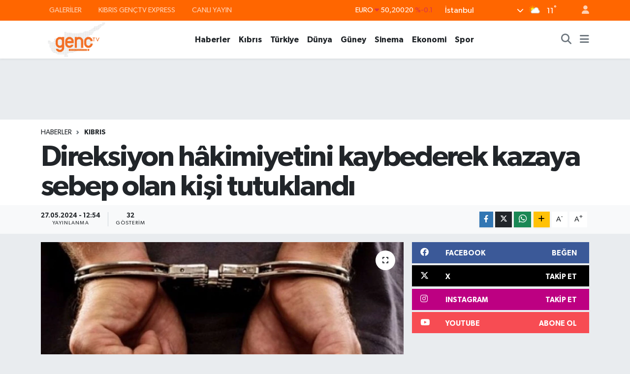

--- FILE ---
content_type: text/html; charset=UTF-8
request_url: https://www.kibrisgenctv.com/direksiyon-hakimiyetini-kaybederek-kazaya-sebep-olan-kisi-tutuklandi
body_size: 20096
content:
<!DOCTYPE html>
<html lang="tr" data-theme="flow">
<head>
<link rel="dns-prefetch" href="//www.kibrisgenctv.com">
<link rel="dns-prefetch" href="//kibrisgenctvcom.teimg.com">
<link rel="dns-prefetch" href="//static.tebilisim.com">
<link rel="dns-prefetch" href="//www.googletagmanager.com">
<link rel="dns-prefetch" href="//www.facebook.com">
<link rel="dns-prefetch" href="//www.twitter.com">
<link rel="dns-prefetch" href="//www.instagram.com">
<link rel="dns-prefetch" href="//www.youtube.com">
<link rel="dns-prefetch" href="//www.w3.org">
<link rel="dns-prefetch" href="//x.com">
<link rel="dns-prefetch" href="//api.whatsapp.com">
<link rel="dns-prefetch" href="//www.linkedin.com">
<link rel="dns-prefetch" href="//pinterest.com">
<link rel="dns-prefetch" href="//t.me">
<link rel="dns-prefetch" href="//facebook.com">
<link rel="dns-prefetch" href="//tebilisim.com">
<link rel="dns-prefetch" href="//twitter.com">

    <meta charset="utf-8">
<title>Direksiyon hâkimiyetini kaybederek kazaya sebep olan kişi tutuklandı - Kıbrıs Genç TV- Halkın Televizyonu</title>
<link rel="canonical" href="https://www.kibrisgenctv.com/direksiyon-hakimiyetini-kaybederek-kazaya-sebep-olan-kisi-tutuklandi">
<meta name="viewport" content="width=device-width,initial-scale=1">
<meta name="X-UA-Compatible" content="IE=edge">
<meta name="robots" content="max-image-preview:large">
<meta name="theme-color" content="#ff6600">
<meta name="title" content="Direksiyon hâkimiyetini kaybederek kazaya sebep olan kişi tutuklandı">
<meta name="articleSection" content="news">
<meta name="datePublished" content="2024-05-27T12:54:00+03:00">
<meta name="dateModified" content="2024-05-27T12:54:00+03:00">
<meta name="articleAuthor" content="Kıbrıs Genç Tv">
<meta name="author" content="Kıbrıs Genç Tv">
<link rel="amphtml" href="https://www.kibrisgenctv.com/direksiyon-hakimiyetini-kaybederek-kazaya-sebep-olan-kisi-tutuklandi/amp">
<meta property="og:site_name" content="Kıbrıs Genç TV- Halkın Televizyonu">
<meta property="og:title" content="Direksiyon hâkimiyetini kaybederek kazaya sebep olan kişi tutuklandı">
<meta property="og:description" content="">
<meta property="og:url" content="https://www.kibrisgenctv.com/direksiyon-hakimiyetini-kaybederek-kazaya-sebep-olan-kisi-tutuklandi">
<meta property="og:image" content="https://kibrisgenctvcom.teimg.com/kibrisgenctv-com/uploads/2024/03/tutuklu6.jpg">
<meta property="og:type" content="article">
<meta property="og:article:published_time" content="2024-05-27T12:54:00+03:00">
<meta property="og:article:modified_time" content="2024-05-27T12:54:00+03:00">
<meta name="twitter:card" content="summary_large_image">
<meta name="twitter:site" content="@Kibris_Genc_Tv">
<meta name="twitter:title" content="Direksiyon hâkimiyetini kaybederek kazaya sebep olan kişi tutuklandı">
<meta name="twitter:description" content="">
<meta name="twitter:image" content="https://kibrisgenctvcom.teimg.com/kibrisgenctv-com/uploads/2024/03/tutuklu6.jpg">
<meta name="twitter:url" content="https://www.kibrisgenctv.com/direksiyon-hakimiyetini-kaybederek-kazaya-sebep-olan-kisi-tutuklandi">
<link rel="shortcut icon" type="image/x-icon" href="https://kibrisgenctvcom.teimg.com/kibrisgenctv-com/uploads/2023/11/favicon.ico">
<link rel="manifest" href="https://www.kibrisgenctv.com/manifest.json?v=6.6.4" />
<link rel="preload" href="https://static.tebilisim.com/flow/assets/css/font-awesome/fa-solid-900.woff2" as="font" type="font/woff2" crossorigin />
<link rel="preload" href="https://static.tebilisim.com/flow/assets/css/font-awesome/fa-brands-400.woff2" as="font" type="font/woff2" crossorigin />
<link rel="preload" href="https://static.tebilisim.com/flow/assets/css/weather-icons/font/weathericons-regular-webfont.woff2" as="font" type="font/woff2" crossorigin />
<link rel="preload" href="https://static.tebilisim.com/flow/vendor/te/fonts/gibson/Gibson-Bold.woff2" as="font" type="font/woff2" crossorigin />
<link rel="preload" href="https://static.tebilisim.com/flow/vendor/te/fonts/gibson/Gibson-BoldItalic.woff2" as="font" type="font/woff2" crossorigin />
<link rel="preload" href="https://static.tebilisim.com/flow/vendor/te/fonts/gibson/Gibson-Italic.woff2" as="font" type="font/woff2" crossorigin />
<link rel="preload" href="https://static.tebilisim.com/flow/vendor/te/fonts/gibson/Gibson-Light.woff2" as="font" type="font/woff2" crossorigin />
<link rel="preload" href="https://static.tebilisim.com/flow/vendor/te/fonts/gibson/Gibson-LightItalic.woff2" as="font" type="font/woff2" crossorigin />
<link rel="preload" href="https://static.tebilisim.com/flow/vendor/te/fonts/gibson/Gibson-SemiBold.woff2" as="font" type="font/woff2" crossorigin />
<link rel="preload" href="https://static.tebilisim.com/flow/vendor/te/fonts/gibson/Gibson-SemiBoldItalic.woff2" as="font" type="font/woff2" crossorigin />
<link rel="preload" href="https://static.tebilisim.com/flow/vendor/te/fonts/gibson/Gibson.woff2" as="font" type="font/woff2" crossorigin />


<link rel="preload" as="style" href="https://static.tebilisim.com/flow/vendor/te/fonts/gibson.css?v=6.6.4">
<link rel="stylesheet" href="https://static.tebilisim.com/flow/vendor/te/fonts/gibson.css?v=6.6.4">

<style>:root {
        --te-link-color: #333;
        --te-link-hover-color: #000;
        --te-font: "Gibson";
        --te-secondary-font: "Gibson";
        --te-h1-font-size: 60px;
        --te-color: #ff6600;
        --te-hover-color: #ff6600;
        --mm-ocd-width: 85%!important; /*  Mobil Menü Genişliği */
        --swiper-theme-color: var(--te-color)!important;
        --header-13-color: #ffc107;
    }</style><link rel="preload" as="style" href="https://static.tebilisim.com/flow/assets/vendor/bootstrap/css/bootstrap.min.css?v=6.6.4">
<link rel="stylesheet" href="https://static.tebilisim.com/flow/assets/vendor/bootstrap/css/bootstrap.min.css?v=6.6.4">
<link rel="preload" as="style" href="https://static.tebilisim.com/flow/assets/css/app6.6.4.min.css">
<link rel="stylesheet" href="https://static.tebilisim.com/flow/assets/css/app6.6.4.min.css">



<script type="application/ld+json">{"@context":"https:\/\/schema.org","@type":"WebSite","url":"https:\/\/www.kibrisgenctv.com","potentialAction":{"@type":"SearchAction","target":"https:\/\/www.kibrisgenctv.com\/arama?q={query}","query-input":"required name=query"}}</script>

<script type="application/ld+json">{"@context":"https:\/\/schema.org","@type":"NewsMediaOrganization","url":"https:\/\/www.kibrisgenctv.com","name":"K\u0131br\u0131s Gen\u00e7 Tv- Halk\u0131 Televizyonu","logo":"https:\/\/kibrisgenctvcom.teimg.com\/kibrisgenctv-com\/uploads\/2023\/11\/logo-190x90-01.png","sameAs":["https:\/\/www.facebook.com\/genctvkibris","https:\/\/www.twitter.com\/Kibris_Genc_Tv","https:\/\/www.youtube.com\/channel\/UCLzaXAv0kXLvqGN6wq9lTTg","https:\/\/www.instagram.com\/kibrisgenctv"]}</script>

<script type="application/ld+json">{"@context":"https:\/\/schema.org","@graph":[{"@type":"SiteNavigationElement","name":"Ana Sayfa","url":"https:\/\/www.kibrisgenctv.com","@id":"https:\/\/www.kibrisgenctv.com"},{"@type":"SiteNavigationElement","name":"Haberler","url":"https:\/\/www.kibrisgenctv.com\/haberler","@id":"https:\/\/www.kibrisgenctv.com\/haberler"},{"@type":"SiteNavigationElement","name":"K\u0131br\u0131s","url":"https:\/\/www.kibrisgenctv.com\/kibris","@id":"https:\/\/www.kibrisgenctv.com\/kibris"},{"@type":"SiteNavigationElement","name":"T\u00fcrkiye","url":"https:\/\/www.kibrisgenctv.com\/turkiye","@id":"https:\/\/www.kibrisgenctv.com\/turkiye"},{"@type":"SiteNavigationElement","name":"D\u00fcnya","url":"https:\/\/www.kibrisgenctv.com\/dunya","@id":"https:\/\/www.kibrisgenctv.com\/dunya"},{"@type":"SiteNavigationElement","name":"G\u00fcney","url":"https:\/\/www.kibrisgenctv.com\/guney","@id":"https:\/\/www.kibrisgenctv.com\/guney"},{"@type":"SiteNavigationElement","name":"Sinema","url":"https:\/\/www.kibrisgenctv.com\/sinema","@id":"https:\/\/www.kibrisgenctv.com\/sinema"},{"@type":"SiteNavigationElement","name":"Ekonomi","url":"https:\/\/www.kibrisgenctv.com\/ekonomi","@id":"https:\/\/www.kibrisgenctv.com\/ekonomi"},{"@type":"SiteNavigationElement","name":"Spor","url":"https:\/\/www.kibrisgenctv.com\/spor","@id":"https:\/\/www.kibrisgenctv.com\/spor"},{"@type":"SiteNavigationElement","name":"Magazin","url":"https:\/\/www.kibrisgenctv.com\/magazin","@id":"https:\/\/www.kibrisgenctv.com\/magazin"},{"@type":"SiteNavigationElement","name":"K\u00fclt\u00fcr & Sanat","url":"https:\/\/www.kibrisgenctv.com\/kultur-sanat","@id":"https:\/\/www.kibrisgenctv.com\/kultur-sanat"},{"@type":"SiteNavigationElement","name":"Sa\u011fl\u0131k","url":"https:\/\/www.kibrisgenctv.com\/saglik","@id":"https:\/\/www.kibrisgenctv.com\/saglik"},{"@type":"SiteNavigationElement","name":"\u0130leti\u015fim","url":"https:\/\/www.kibrisgenctv.com\/iletisim","@id":"https:\/\/www.kibrisgenctv.com\/iletisim"},{"@type":"SiteNavigationElement","name":"Gizlilik Politikas\u0131","url":"https:\/\/www.kibrisgenctv.com\/gizlilik-politikasi","@id":"https:\/\/www.kibrisgenctv.com\/gizlilik-politikasi"},{"@type":"SiteNavigationElement","name":"ba\u015fl\u0131k","url":"https:\/\/www.kibrisgenctv.com\/baslik","@id":"https:\/\/www.kibrisgenctv.com\/baslik"},{"@type":"SiteNavigationElement","name":"CANLI YAYIN","url":"https:\/\/www.kibrisgenctv.com\/canli-yayin","@id":"https:\/\/www.kibrisgenctv.com\/canli-yayin"},{"@type":"SiteNavigationElement","name":"Yazarlar","url":"https:\/\/www.kibrisgenctv.com\/yazarlar","@id":"https:\/\/www.kibrisgenctv.com\/yazarlar"},{"@type":"SiteNavigationElement","name":"Foto Galeri","url":"https:\/\/www.kibrisgenctv.com\/foto-galeri","@id":"https:\/\/www.kibrisgenctv.com\/foto-galeri"},{"@type":"SiteNavigationElement","name":"Video Galeri","url":"https:\/\/www.kibrisgenctv.com\/video","@id":"https:\/\/www.kibrisgenctv.com\/video"},{"@type":"SiteNavigationElement","name":"Biyografiler","url":"https:\/\/www.kibrisgenctv.com\/biyografi","@id":"https:\/\/www.kibrisgenctv.com\/biyografi"},{"@type":"SiteNavigationElement","name":"Firma Rehberi","url":"https:\/\/www.kibrisgenctv.com\/rehber","@id":"https:\/\/www.kibrisgenctv.com\/rehber"},{"@type":"SiteNavigationElement","name":"Seri \u0130lanlar","url":"https:\/\/www.kibrisgenctv.com\/ilan","@id":"https:\/\/www.kibrisgenctv.com\/ilan"},{"@type":"SiteNavigationElement","name":"Vefatlar","url":"https:\/\/www.kibrisgenctv.com\/vefat","@id":"https:\/\/www.kibrisgenctv.com\/vefat"},{"@type":"SiteNavigationElement","name":"R\u00f6portajlar","url":"https:\/\/www.kibrisgenctv.com\/roportaj","@id":"https:\/\/www.kibrisgenctv.com\/roportaj"},{"@type":"SiteNavigationElement","name":"Anketler","url":"https:\/\/www.kibrisgenctv.com\/anketler","@id":"https:\/\/www.kibrisgenctv.com\/anketler"},{"@type":"SiteNavigationElement","name":"Obshtina Lyaskovets Bug\u00fcn, Yar\u0131n ve 1 Haftal\u0131k Hava Durumu Tahmini","url":"https:\/\/www.kibrisgenctv.com\/obshtina-lyaskovets-hava-durumu","@id":"https:\/\/www.kibrisgenctv.com\/obshtina-lyaskovets-hava-durumu"},{"@type":"SiteNavigationElement","name":"Obshtina Lyaskovets Namaz Vakitleri","url":"https:\/\/www.kibrisgenctv.com\/obshtina-lyaskovets-namaz-vakitleri","@id":"https:\/\/www.kibrisgenctv.com\/obshtina-lyaskovets-namaz-vakitleri"},{"@type":"SiteNavigationElement","name":"Puan Durumu ve Fikst\u00fcr","url":"https:\/\/www.kibrisgenctv.com\/futbol\/st-super-lig-puan-durumu-ve-fikstur","@id":"https:\/\/www.kibrisgenctv.com\/futbol\/st-super-lig-puan-durumu-ve-fikstur"}]}</script>

<script type="application/ld+json">{"@context":"https:\/\/schema.org","@type":"BreadcrumbList","itemListElement":[{"@type":"ListItem","position":1,"item":{"@type":"Thing","@id":"https:\/\/www.kibrisgenctv.com","name":"Haberler"}}]}</script>
<script type="application/ld+json">{"@context":"https:\/\/schema.org","@type":"NewsArticle","headline":"Direksiyon h\u00e2kimiyetini kaybederek kazaya sebep olan ki\u015fi tutukland\u0131","articleSection":"K\u0131br\u0131s","dateCreated":"2024-05-27T12:54:00+03:00","datePublished":"2024-05-27T12:54:00+03:00","dateModified":"2024-05-27T12:54:00+03:00","wordCount":156,"genre":"news","mainEntityOfPage":{"@type":"WebPage","@id":"https:\/\/www.kibrisgenctv.com\/direksiyon-hakimiyetini-kaybederek-kazaya-sebep-olan-kisi-tutuklandi"},"articleBody":"<p>G\u00fczelyurt\u2019ta direksiyon h\u00e2kimiyetini kaybederek ara\u00e7 i\u00e7erisindeki iki ki\u015finin yaralanmas\u0131na sebep olan Ufuk Can Ozman tutukland\u0131.<\/p>\r\n\r\n<p><\/p>\r\n\r\n<p>Polis Bas\u0131n Subayl\u0131\u011f\u0131ndan yap\u0131lan yaz\u0131l\u0131 a\u00e7\u0131klamaya g\u00f6re, d\u00fcn saat 22.00 s\u0131ralar\u0131nda, G\u00fczelyurt\u2019ta Kutlu Adal\u0131 Bulvar\u0131 \u00fczerinde, Ufukcan Ozman (E-26) y\u00f6netimindeki EV 151 plakal\u0131 salon ara\u00e7 ile bat\u0131 istikametine do\u011fru seyretti\u011fi s\u0131rada, dikkatsizli\u011fi sonucu direksiyon hakimiyetini kaybederek orta ref\u00fcjdeki bord\u00fcr ta\u015flar\u0131na ve ref\u00fcj i\u00e7erisinde bulunan hurma a\u011fac\u0131na \u00e7arpt\u0131.<\/p>\r\n\r\n<p><\/p>\r\n\r\n<p>Kaza sonucu yaralanan ara\u00e7taki yolcular Mustafa \u00c7al\u0131\u015f\u0131r (E-22) ve Nail Bay\u0131nd\u0131r (E-19), kald\u0131r\u0131ld\u0131klar\u0131 Cengiz Topel Devlet Hastanesi\u2019nde yap\u0131lan tedavilerinin ard\u0131ndan, Mustafa \u00c7al\u0131\u015f\u0131r acil serviste, Nail Bay\u0131nd\u0131r ise boyun k\u0131r\u0131\u011f\u0131 te\u015fhisi nedeniyle, Lefko\u015fa Dr. Burhan Nalbanto\u011flu Devlet Hastanesi\u2019ne sevk edilerek beyin cerrahisi servisinde m\u00fc\u015fahede alt\u0131na al\u0131nd\u0131.<\/p>","inLanguage":"tr-TR","keywords":[],"image":{"@type":"ImageObject","url":"https:\/\/kibrisgenctvcom.teimg.com\/crop\/1280x720\/kibrisgenctv-com\/uploads\/2024\/03\/tutuklu6.jpg","width":"1280","height":"720","caption":"Direksiyon h\u00e2kimiyetini kaybederek kazaya sebep olan ki\u015fi tutukland\u0131"},"publishingPrinciples":"https:\/\/www.kibrisgenctv.com\/gizlilik-sozlesmesi","isFamilyFriendly":"http:\/\/schema.org\/True","isAccessibleForFree":"http:\/\/schema.org\/True","publisher":{"@type":"Organization","name":"K\u0131br\u0131s Gen\u00e7 Tv- Halk\u0131 Televizyonu","image":"https:\/\/kibrisgenctvcom.teimg.com\/kibrisgenctv-com\/uploads\/2023\/11\/logo-190x90-01.png","logo":{"@type":"ImageObject","url":"https:\/\/kibrisgenctvcom.teimg.com\/kibrisgenctv-com\/uploads\/2023\/11\/logo-190x90-01.png","width":"640","height":"375"}},"author":{"@type":"Person","name":"K\u0131br\u0131s Gen\u00e7 Tv","honorificPrefix":"","jobTitle":"","url":null}}</script>





<!-- Google tag (gtag.js) -->
<script async src="https://www.googletagmanager.com/gtag/js?id=G-188D1EYG8J"></script>
<script>
  window.dataLayer = window.dataLayer || [];
  function gtag(){dataLayer.push(arguments);}
  gtag('js', new Date());

  gtag('config', 'G-188D1EYG8J');
</script>






</head>




<body class="d-flex flex-column min-vh-100">

    
    

    <header class="header-4">
    <div class="top-header d-none d-lg-block">
        <div class="container">
            <div class="d-flex justify-content-between align-items-center">

                <ul  class="top-menu nav small sticky-top">
        <li class="nav-item   ">
        <a href="/foto-galeri" class="nav-link pe-3" target="_self" title="GALERİLER">GALERİLER</a>
        
    </li>
        <li class="nav-item   ">
        <a href="/video" class="nav-link pe-3" target="_self" title="KIBRIS GENÇTV EXPRESS">KIBRIS GENÇTV EXPRESS</a>
        
    </li>
        <li class="nav-item   ">
        <a href=" https://www.kibrisgenctv.com/canli-yayin" class="nav-link pe-3" target="_blank" title="CANLI YAYIN">CANLI YAYIN</a>
        
    </li>
    </ul>


                                    <div class="position-relative overflow-hidden ms-auto text-end" style="height: 36px;">
                        <!-- PİYASALAR -->
        <div class="newsticker mini small">
        <ul class="newsticker__list list-unstyled" data-header="4">
            <li class="newsticker__item col dolar">DOLAR
                <span class="text-success"><i class="fa fa-caret-up"></i></span>
                <span class="value">43,27890</span>
                <span class="text-success">%0.22</span>
            </li>
            <li class="newsticker__item col euro">EURO
                <span class="text-danger"><i class="fa fa-caret-down"></i></span>
                <span class="value">50,20020</span>
                <span class="text-danger">%-0.1</span>
            </li>
            <li class="newsticker__item col euro">STERLİN
                <span class="text-danger"><i class="fa fa-caret-down"></i></span>
                <span class="value">57,91460</span>
                <span class="text-danger">%-0.02</span>
            </li>
            <li class="newsticker__item col altin">G.ALTIN
                <span class="text-success"><i class="fa fa-caret-minus"></i></span>
                <span class="value">6375,38000</span>
                <span class="text-success">%0</span>
            </li>
            <li class="newsticker__item col bist">BİST100
                <span class="text-success"><i class="fa fa-caret-up"></i></span>
                <span class="value">12.669,00</span>
                <span class="text-success">%170</span>
            </li>
            <li class="newsticker__item col btc">BITCOIN
                <span class="text-danger"><i class="fa fa-caret-down"></i></span>
                <span class="value">95.140,87</span>
                <span class="text-danger">%-0.12</span>
            </li>
        </ul>
    </div>
    

                    </div>
                    <div class="d-flex justify-content-end align-items-center text-light ms-4 weather-widget mini">
                        <!-- HAVA DURUMU -->

<input type="hidden" name="widget_setting_weathercity" value="35.18556590,33.38227640" />

            <div class="weather d-none d-xl-block me-2" data-header="4">
            <div class="custom-selectbox text-white" onclick="toggleDropdown(this)" style="width: 100%">
    <div class="d-flex justify-content-between align-items-center">
        <span style="">İstanbul</span>
        <i class="fas fa-chevron-down" style="font-size: 14px"></i>
    </div>
    <ul class="bg-white text-dark overflow-widget" style="min-height: 100px; max-height: 300px">
                        <li>
            <a href="https://www.kibrisgenctv.com/badakhshan-hava-durumu" title="Badakhshan Hava Durumu" class="text-dark">
                Badakhshan
            </a>
        </li>
                        <li>
            <a href="https://www.kibrisgenctv.com/badghis-hava-durumu" title="Badghis Hava Durumu" class="text-dark">
                Badghis
            </a>
        </li>
                        <li>
            <a href="https://www.kibrisgenctv.com/baghlan-hava-durumu" title="Baghlan Hava Durumu" class="text-dark">
                Baghlan
            </a>
        </li>
                        <li>
            <a href="https://www.kibrisgenctv.com/balkh-hava-durumu" title="Balkh Hava Durumu" class="text-dark">
                Balkh
            </a>
        </li>
                        <li>
            <a href="https://www.kibrisgenctv.com/bamyan-hava-durumu" title="Bamyan Hava Durumu" class="text-dark">
                Bamyan
            </a>
        </li>
                        <li>
            <a href="https://www.kibrisgenctv.com/daykundi-hava-durumu" title="Daykundi Hava Durumu" class="text-dark">
                Daykundi
            </a>
        </li>
                        <li>
            <a href="https://www.kibrisgenctv.com/farah-hava-durumu" title="Farah Hava Durumu" class="text-dark">
                Farah
            </a>
        </li>
                        <li>
            <a href="https://www.kibrisgenctv.com/faryab-hava-durumu" title="Faryab Hava Durumu" class="text-dark">
                Faryab
            </a>
        </li>
                        <li>
            <a href="https://www.kibrisgenctv.com/ghazni-hava-durumu" title="Ghazni Hava Durumu" class="text-dark">
                Ghazni
            </a>
        </li>
                        <li>
            <a href="https://www.kibrisgenctv.com/ghor-hava-durumu" title="Ghōr Hava Durumu" class="text-dark">
                Ghōr
            </a>
        </li>
                        <li>
            <a href="https://www.kibrisgenctv.com/helmand-hava-durumu" title="Helmand Hava Durumu" class="text-dark">
                Helmand
            </a>
        </li>
                        <li>
            <a href="https://www.kibrisgenctv.com/herat-hava-durumu" title="Herat Hava Durumu" class="text-dark">
                Herat
            </a>
        </li>
                        <li>
            <a href="https://www.kibrisgenctv.com/jowzjan-hava-durumu" title="Jowzjan Hava Durumu" class="text-dark">
                Jowzjan
            </a>
        </li>
                        <li>
            <a href="https://www.kibrisgenctv.com/kabul-hava-durumu" title="Kabul Hava Durumu" class="text-dark">
                Kabul
            </a>
        </li>
                        <li>
            <a href="https://www.kibrisgenctv.com/kandahar-hava-durumu" title="Kandahar Hava Durumu" class="text-dark">
                Kandahar
            </a>
        </li>
                        <li>
            <a href="https://www.kibrisgenctv.com/kapisa-hava-durumu" title="Kapisa Hava Durumu" class="text-dark">
                Kapisa
            </a>
        </li>
                        <li>
            <a href="https://www.kibrisgenctv.com/khost-hava-durumu" title="Khost Hava Durumu" class="text-dark">
                Khost
            </a>
        </li>
                        <li>
            <a href="https://www.kibrisgenctv.com/kunar-hava-durumu" title="Kunar Hava Durumu" class="text-dark">
                Kunar
            </a>
        </li>
                        <li>
            <a href="https://www.kibrisgenctv.com/kunduzprovince-hava-durumu" title="Kunduz Province Hava Durumu" class="text-dark">
                Kunduz Province
            </a>
        </li>
                        <li>
            <a href="https://www.kibrisgenctv.com/laghman-hava-durumu" title="Laghman Hava Durumu" class="text-dark">
                Laghman
            </a>
        </li>
                        <li>
            <a href="https://www.kibrisgenctv.com/logar-hava-durumu" title="Logar Hava Durumu" class="text-dark">
                Logar
            </a>
        </li>
                        <li>
            <a href="https://www.kibrisgenctv.com/nangarhar-hava-durumu" title="Nangarhar Hava Durumu" class="text-dark">
                Nangarhar
            </a>
        </li>
                        <li>
            <a href="https://www.kibrisgenctv.com/nimruz-hava-durumu" title="Nimruz Hava Durumu" class="text-dark">
                Nimruz
            </a>
        </li>
                        <li>
            <a href="https://www.kibrisgenctv.com/nuristan-hava-durumu" title="Nuristan Hava Durumu" class="text-dark">
                Nuristan
            </a>
        </li>
                        <li>
            <a href="https://www.kibrisgenctv.com/paktia-hava-durumu" title="Paktia Hava Durumu" class="text-dark">
                Paktia
            </a>
        </li>
                        <li>
            <a href="https://www.kibrisgenctv.com/paktika-hava-durumu" title="Paktika Hava Durumu" class="text-dark">
                Paktika
            </a>
        </li>
                        <li>
            <a href="https://www.kibrisgenctv.com/panjshir-hava-durumu" title="Panjshir Hava Durumu" class="text-dark">
                Panjshir
            </a>
        </li>
                        <li>
            <a href="https://www.kibrisgenctv.com/parwan-hava-durumu" title="Parwan Hava Durumu" class="text-dark">
                Parwan
            </a>
        </li>
                        <li>
            <a href="https://www.kibrisgenctv.com/samangan-hava-durumu" title="Samangan Hava Durumu" class="text-dark">
                Samangan
            </a>
        </li>
                        <li>
            <a href="https://www.kibrisgenctv.com/sarepol-hava-durumu" title="Sar-e Pol Hava Durumu" class="text-dark">
                Sar-e Pol
            </a>
        </li>
                        <li>
            <a href="https://www.kibrisgenctv.com/takhar-hava-durumu" title="Takhar Hava Durumu" class="text-dark">
                Takhar
            </a>
        </li>
                        <li>
            <a href="https://www.kibrisgenctv.com/urozgan-hava-durumu" title="Urozgan Hava Durumu" class="text-dark">
                Urozgan
            </a>
        </li>
                        <li>
            <a href="https://www.kibrisgenctv.com/zabul-hava-durumu" title="Zabul Hava Durumu" class="text-dark">
                Zabul
            </a>
        </li>
            </ul>
</div>

        </div>
        <div class="d-none d-xl-block" data-header="4">
            <span class="lead me-2">
                <img src="//cdn.weatherapi.com/weather/64x64/day/116.png" class="condition" width="26" height="26" alt="11" />
            </span>
            <span class="degree text-white">11</span><sup class="text-white">°</sup>
        </div>
    
<div data-location='{"city":"TUXX0014"}' class="d-none"></div>


                    </div>
                                <ul class="nav ms-4">
                    <li class="nav-item ms-2"><a class="nav-link pe-0" href="/member/login" title="Üyelik Girişi" target="_blank"><i class="fa fa-user"></i></a></li>
                </ul>
            </div>
        </div>
    </div>
    <nav class="main-menu navbar navbar-expand-lg bg-white shadow-sm py-1">
        <div class="container">
            <div class="d-lg-none">
                <a href="#menu" title="Ana Menü"><i class="fa fa-bars fa-lg"></i></a>
            </div>
            <div>
                                <a class="navbar-brand me-0" href="/" title="Kıbrıs Genç TV- Halkın Televizyonu">
                    <img src="https://kibrisgenctvcom.teimg.com/kibrisgenctv-com/uploads/2023/11/logo-190x90-01.png" alt="Kıbrıs Genç TV- Halkın Televizyonu" width="145" height="40" class="light-mode img-fluid flow-logo">
<img src="https://kibrisgenctvcom.teimg.com/kibrisgenctv-com/uploads/2023/11/logo-190x90-01.png" alt="Kıbrıs Genç TV- Halkın Televizyonu" width="145" height="40" class="dark-mode img-fluid flow-logo d-none">

                </a>
                            </div>
            <div class="d-none d-lg-block">
                <ul  class="nav fw-semibold">
        <li class="nav-item   ">
        <a href="/haberler" class="nav-link nav-link text-dark" target="_self" title="Haberler">Haberler</a>
        
    </li>
        <li class="nav-item   ">
        <a href="/kibris" class="nav-link nav-link text-dark" target="_self" title="Kıbrıs">Kıbrıs</a>
        
    </li>
        <li class="nav-item   ">
        <a href="/turkiye" class="nav-link nav-link text-dark" target="_self" title="Türkiye">Türkiye</a>
        
    </li>
        <li class="nav-item   ">
        <a href="/dunya" class="nav-link nav-link text-dark" target="_self" title="Dünya">Dünya</a>
        
    </li>
        <li class="nav-item   ">
        <a href="/guney" class="nav-link nav-link text-dark" target="_self" title="Güney">Güney</a>
        
    </li>
        <li class="nav-item   ">
        <a href="/sinema" class="nav-link nav-link text-dark" target="_self" title="Sinema">Sinema</a>
        
    </li>
        <li class="nav-item   ">
        <a href="/ekonomi" class="nav-link nav-link text-dark" target="_self" title="Ekonomi">Ekonomi</a>
        
    </li>
        <li class="nav-item   ">
        <a href="/spor" class="nav-link nav-link text-dark" target="_self" title="Spor">Spor</a>
        
    </li>
    </ul>
<ul  class="nav fw-semibold">
        <li class="nav-item   ">
        <a href="/canli-yayin" class="nav-link d-lg-none" target="_self" title="CANLI YAYIN"><i class="fa fa-broadcast-tower text-orange d-lg-none mr-1"></i>CANLI YAYIN</a>
        
    </li>
    </ul>

            </div>
            <ul class="navigation-menu nav d-flex align-items-center">
                <li class="nav-item">
                    <a href="/arama" class="nav-link" title="Ara">
                        <i class="fa fa-search fa-lg text-secondary"></i>
                    </a>
                </li>
                
                <li class="nav-item dropdown d-none d-lg-block position-static">
                    <a class="nav-link p-0 ms-2 text-secondary" data-bs-toggle="dropdown" href="#" aria-haspopup="true" aria-expanded="false" title="Ana Menü"><i class="fa fa-bars fa-lg"></i></a>
                    <div class="mega-menu dropdown-menu dropdown-menu-end text-capitalize shadow-lg border-0 rounded-0">

    <div class="row g-3 small p-3">

                <div class="col">
            <div class="extra-sections bg-light p-3 border">
                <a href="https://www.kibrisgenctv.com/istanbul-nobetci-eczaneler" title="Nöbetçi Eczaneler" class="d-block border-bottom pb-2 mb-2" target="_self"><i class="fa-solid fa-capsules me-2"></i>Nöbetçi Eczaneler</a>
<a href="https://www.kibrisgenctv.com/istanbul-hava-durumu" title="Hava Durumu" class="d-block border-bottom pb-2 mb-2" target="_self"><i class="fa-solid fa-cloud-sun me-2"></i>Hava Durumu</a>
<a href="https://www.kibrisgenctv.com/istanbul-namaz-vakitleri" title="Namaz Vakitleri" class="d-block border-bottom pb-2 mb-2" target="_self"><i class="fa-solid fa-mosque me-2"></i>Namaz Vakitleri</a>
<a href="https://www.kibrisgenctv.com/istanbul-trafik-durumu" title="Trafik Durumu" class="d-block border-bottom pb-2 mb-2" target="_self"><i class="fa-solid fa-car me-2"></i>Trafik Durumu</a>
<a href="https://www.kibrisgenctv.com/futbol/super-lig-puan-durumu-ve-fikstur" title="Süper Lig Puan Durumu ve Fikstür" class="d-block border-bottom pb-2 mb-2" target="_self"><i class="fa-solid fa-chart-bar me-2"></i>Süper Lig Puan Durumu ve Fikstür</a>
<a href="https://www.kibrisgenctv.com/tum-mansetler" title="Tüm Manşetler" class="d-block border-bottom pb-2 mb-2" target="_self"><i class="fa-solid fa-newspaper me-2"></i>Tüm Manşetler</a>
<a href="https://www.kibrisgenctv.com/sondakika-haberleri" title="Son Dakika Haberleri" class="d-block border-bottom pb-2 mb-2" target="_self"><i class="fa-solid fa-bell me-2"></i>Son Dakika Haberleri</a>

            </div>
        </div>
        
        <div class="col">
        <a href="/magazin" class="d-block border-bottom  pb-2 mb-2" target="_self" title="Magazin">Magazin</a>
            <a href="/kultur-sanat" class="d-block border-bottom  pb-2 mb-2" target="_self" title="Kültür &amp; Sanat">Kültür &amp; Sanat</a>
            <a href="/saglik" class="d-block border-bottom  pb-2 mb-2" target="_self" title="Sağlık">Sağlık</a>
        </div>


    </div>

    <div class="p-3 bg-light">
                <a class="me-3"
            href="https://www.facebook.com/genctvkibris" target="_blank" rel="nofollow noreferrer noopener"><i class="fab fa-facebook me-2 text-navy"></i> Facebook</a>
                        <a class="me-3"
            href="https://www.twitter.com/Kibris_Genc_Tv" target="_blank" rel="nofollow noreferrer noopener"><i class="fab fa-x-twitter "></i> Twitter</a>
                        <a class="me-3"
            href="https://www.instagram.com/kibrisgenctv" target="_blank" rel="nofollow noreferrer noopener"><i class="fab fa-instagram me-2 text-magenta"></i> Instagram</a>
                                <a class="me-3"
            href="https://www.youtube.com/channel/UCLzaXAv0kXLvqGN6wq9lTTg" target="_blank" rel="nofollow noreferrer noopener"><i class="fab fa-youtube me-2 text-danger"></i> Youtube</a>
                                                    </div>

    <div class="mega-menu-footer p-2 bg-te-color">
        <a class="dropdown-item text-white" href="/kunye" title="Künye"><i class="fa fa-id-card me-2"></i> Künye</a>
        <a class="dropdown-item text-white" href="/iletisim" title="İletişim"><i class="fa fa-envelope me-2"></i> İletişim</a>
        <a class="dropdown-item text-white" href="/rss-baglantilari" title="RSS Bağlantıları"><i class="fa fa-rss me-2"></i> RSS Bağlantıları</a>
        <a class="dropdown-item text-white" href="/member/login" title="Üyelik Girişi"><i class="fa fa-user me-2"></i> Üyelik Girişi</a>
    </div>


</div>

                </li>
            </ul>
        </div>
    </nav>
    <ul  class="mobile-categories d-lg-none list-inline bg-white">
        <li class="list-inline-item">
        <a href="/haberler" class="text-dark" target="_self" title="Haberler">
                Haberler
        </a>
    </li>
        <li class="list-inline-item">
        <a href="/kibris" class="text-dark" target="_self" title="Kıbrıs">
                Kıbrıs
        </a>
    </li>
        <li class="list-inline-item">
        <a href="/turkiye" class="text-dark" target="_self" title="Türkiye">
                Türkiye
        </a>
    </li>
        <li class="list-inline-item">
        <a href="/dunya" class="text-dark" target="_self" title="Dünya">
                Dünya
        </a>
    </li>
        <li class="list-inline-item">
        <a href="/guney" class="text-dark" target="_self" title="Güney">
                Güney
        </a>
    </li>
        <li class="list-inline-item">
        <a href="/sinema" class="text-dark" target="_self" title="Sinema">
                Sinema
        </a>
    </li>
        <li class="list-inline-item">
        <a href="/ekonomi" class="text-dark" target="_self" title="Ekonomi">
                Ekonomi
        </a>
    </li>
        <li class="list-inline-item">
        <a href="/spor" class="text-dark" target="_self" title="Spor">
                Spor
        </a>
    </li>
    </ul>
<ul  class="mobile-categories d-lg-none list-inline bg-white">
        <li class="list-inline-item">
        <a href="/canli-yayin" class="d-lg-none" target="_self" title="CANLI YAYIN">
        <i class="fa fa-broadcast-tower text-orange"></i>        CANLI YAYIN
        </a>
    </li>
    </ul>


</header>






<main class="single overflow-hidden" style="min-height: 300px">

            
    
    <div class="infinite" data-show-advert="1">

    

    <div class="infinite-item d-block" data-id="131898" data-category-id="2" data-reference="TE\Archive\Models\Archive" data-json-url="/service/json/featured-infinite.json">

        <div id="ad_134" data-channel="134" data-advert="temedya" data-rotation="120" class="d-none d-sm-flex flex-column align-items-center justify-content-start text-center mx-auto overflow-hidden my-3" data-affix="0" style="width: 728px;height: 90px;" data-width="728" data-height="90"></div><div id="ad_134_mobile" data-channel="134" data-advert="temedya" data-rotation="120" class="d-flex d-sm-none flex-column align-items-center justify-content-start text-center mx-auto overflow-hidden my-3" data-affix="0" style="width: 300px;height: 50px;" data-width="300" data-height="50"></div>

        <div class="post-header pt-3 bg-white">

    <div class="container">

        
        <nav class="meta-category d-flex justify-content-lg-start" style="--bs-breadcrumb-divider: url(&#34;data:image/svg+xml,%3Csvg xmlns='http://www.w3.org/2000/svg' width='8' height='8'%3E%3Cpath d='M2.5 0L1 1.5 3.5 4 1 6.5 2.5 8l4-4-4-4z' fill='%236c757d'/%3E%3C/svg%3E&#34;);" aria-label="breadcrumb">
        <ol class="breadcrumb mb-0">
            <li class="breadcrumb-item"><a href="https://www.kibrisgenctv.com" class="breadcrumb_link" target="_self">Haberler</a></li>
            <li class="breadcrumb-item active fw-bold" aria-current="page"><a href="/kibris" target="_self" class="breadcrumb_link text-dark" title="Kıbrıs">Kıbrıs</a></li>
        </ol>
</nav>

        <h1 class="h2 fw-bold text-lg-start headline my-2" itemprop="headline">Direksiyon hâkimiyetini kaybederek kazaya sebep olan kişi tutuklandı</h1>
        
        <h2 class="lead text-lg-start text-dark my-2 description" itemprop="description"></h2>
        
        <div class="news-tags">
    </div>

    </div>

    <div class="bg-light py-1">
        <div class="container d-flex justify-content-between align-items-center">

            <div class="meta-author">
    
    <div class="box">
    <time class="fw-bold">27.05.2024 - 12:54</time>
    <span class="info">Yayınlanma</span>
</div>

    
    <div class="box">
    <span class="fw-bold">32</span>
    <span class="info text-dark">Gösterim</span>
</div>

    

</div>


            <div class="share-area justify-content-end align-items-center d-none d-lg-flex">

    <div class="mobile-share-button-container mb-2 d-block d-md-none">
    <button
        class="btn btn-primary btn-sm rounded-0 shadow-sm w-100"
        onclick="handleMobileShare(event, 'Direksiyon hâkimiyetini kaybederek kazaya sebep olan kişi tutuklandı', 'https://www.kibrisgenctv.com/direksiyon-hakimiyetini-kaybederek-kazaya-sebep-olan-kisi-tutuklandi')"
        title="Paylaş"
    >
        <i class="fas fa-share-alt me-2"></i>Paylaş
    </button>
</div>

<div class="social-buttons-new d-none d-md-flex justify-content-between">
    <a
        href="https://www.facebook.com/sharer/sharer.php?u=https%3A%2F%2Fwww.kibrisgenctv.com%2Fdireksiyon-hakimiyetini-kaybederek-kazaya-sebep-olan-kisi-tutuklandi"
        onclick="initiateDesktopShare(event, 'facebook')"
        class="btn btn-primary btn-sm rounded-0 shadow-sm me-1"
        title="Facebook'ta Paylaş"
        data-platform="facebook"
        data-share-url="https://www.kibrisgenctv.com/direksiyon-hakimiyetini-kaybederek-kazaya-sebep-olan-kisi-tutuklandi"
        data-share-title="Direksiyon hâkimiyetini kaybederek kazaya sebep olan kişi tutuklandı"
        rel="noreferrer nofollow noopener external"
    >
        <i class="fab fa-facebook-f"></i>
    </a>

    <a
        href="https://x.com/intent/tweet?url=https%3A%2F%2Fwww.kibrisgenctv.com%2Fdireksiyon-hakimiyetini-kaybederek-kazaya-sebep-olan-kisi-tutuklandi&text=Direksiyon+h%C3%A2kimiyetini+kaybederek+kazaya+sebep+olan+ki%C5%9Fi+tutukland%C4%B1"
        onclick="initiateDesktopShare(event, 'twitter')"
        class="btn btn-dark btn-sm rounded-0 shadow-sm me-1"
        title="X'de Paylaş"
        data-platform="twitter"
        data-share-url="https://www.kibrisgenctv.com/direksiyon-hakimiyetini-kaybederek-kazaya-sebep-olan-kisi-tutuklandi"
        data-share-title="Direksiyon hâkimiyetini kaybederek kazaya sebep olan kişi tutuklandı"
        rel="noreferrer nofollow noopener external"
    >
        <i class="fab fa-x-twitter text-white"></i>
    </a>

    <a
        href="https://api.whatsapp.com/send?text=Direksiyon+h%C3%A2kimiyetini+kaybederek+kazaya+sebep+olan+ki%C5%9Fi+tutukland%C4%B1+-+https%3A%2F%2Fwww.kibrisgenctv.com%2Fdireksiyon-hakimiyetini-kaybederek-kazaya-sebep-olan-kisi-tutuklandi"
        onclick="initiateDesktopShare(event, 'whatsapp')"
        class="btn btn-success btn-sm rounded-0 btn-whatsapp shadow-sm me-1"
        title="Whatsapp'ta Paylaş"
        data-platform="whatsapp"
        data-share-url="https://www.kibrisgenctv.com/direksiyon-hakimiyetini-kaybederek-kazaya-sebep-olan-kisi-tutuklandi"
        data-share-title="Direksiyon hâkimiyetini kaybederek kazaya sebep olan kişi tutuklandı"
        rel="noreferrer nofollow noopener external"
    >
        <i class="fab fa-whatsapp fa-lg"></i>
    </a>

    <div class="dropdown">
        <button class="dropdownButton btn btn-sm rounded-0 btn-warning border-none shadow-sm me-1" type="button" data-bs-toggle="dropdown" name="socialDropdownButton" title="Daha Fazla">
            <i id="icon" class="fa fa-plus"></i>
        </button>

        <ul class="dropdown-menu dropdown-menu-end border-0 rounded-1 shadow">
            <li>
                <a
                    href="https://www.linkedin.com/sharing/share-offsite/?url=https%3A%2F%2Fwww.kibrisgenctv.com%2Fdireksiyon-hakimiyetini-kaybederek-kazaya-sebep-olan-kisi-tutuklandi"
                    class="dropdown-item"
                    onclick="initiateDesktopShare(event, 'linkedin')"
                    data-platform="linkedin"
                    data-share-url="https://www.kibrisgenctv.com/direksiyon-hakimiyetini-kaybederek-kazaya-sebep-olan-kisi-tutuklandi"
                    data-share-title="Direksiyon hâkimiyetini kaybederek kazaya sebep olan kişi tutuklandı"
                    rel="noreferrer nofollow noopener external"
                    title="Linkedin"
                >
                    <i class="fab fa-linkedin text-primary me-2"></i>Linkedin
                </a>
            </li>
            <li>
                <a
                    href="https://pinterest.com/pin/create/button/?url=https%3A%2F%2Fwww.kibrisgenctv.com%2Fdireksiyon-hakimiyetini-kaybederek-kazaya-sebep-olan-kisi-tutuklandi&description=Direksiyon+h%C3%A2kimiyetini+kaybederek+kazaya+sebep+olan+ki%C5%9Fi+tutukland%C4%B1&media="
                    class="dropdown-item"
                    onclick="initiateDesktopShare(event, 'pinterest')"
                    data-platform="pinterest"
                    data-share-url="https://www.kibrisgenctv.com/direksiyon-hakimiyetini-kaybederek-kazaya-sebep-olan-kisi-tutuklandi"
                    data-share-title="Direksiyon hâkimiyetini kaybederek kazaya sebep olan kişi tutuklandı"
                    rel="noreferrer nofollow noopener external"
                    title="Pinterest"
                >
                    <i class="fab fa-pinterest text-danger me-2"></i>Pinterest
                </a>
            </li>
            <li>
                <a
                    href="https://t.me/share/url?url=https%3A%2F%2Fwww.kibrisgenctv.com%2Fdireksiyon-hakimiyetini-kaybederek-kazaya-sebep-olan-kisi-tutuklandi&text=Direksiyon+h%C3%A2kimiyetini+kaybederek+kazaya+sebep+olan+ki%C5%9Fi+tutukland%C4%B1"
                    class="dropdown-item"
                    onclick="initiateDesktopShare(event, 'telegram')"
                    data-platform="telegram"
                    data-share-url="https://www.kibrisgenctv.com/direksiyon-hakimiyetini-kaybederek-kazaya-sebep-olan-kisi-tutuklandi"
                    data-share-title="Direksiyon hâkimiyetini kaybederek kazaya sebep olan kişi tutuklandı"
                    rel="noreferrer nofollow noopener external"
                    title="Telegram"
                >
                    <i class="fab fa-telegram-plane text-primary me-2"></i>Telegram
                </a>
            </li>
            <li class="border-0">
                <a class="dropdown-item" href="javascript:void(0)" onclick="printContent(event)" title="Yazdır">
                    <i class="fas fa-print text-dark me-2"></i>
                    Yazdır
                </a>
            </li>
            <li class="border-0">
                <a class="dropdown-item" href="javascript:void(0)" onclick="copyURL(event, 'https://www.kibrisgenctv.com/direksiyon-hakimiyetini-kaybederek-kazaya-sebep-olan-kisi-tutuklandi')" rel="noreferrer nofollow noopener external" title="Bağlantıyı Kopyala">
                    <i class="fas fa-link text-dark me-2"></i>
                    Kopyala
                </a>
            </li>
        </ul>
    </div>
</div>

<script>
    var shareableModelId = 131898;
    var shareableModelClass = 'TE\\Archive\\Models\\Archive';

    function shareCount(id, model, platform, url) {
        fetch("https://www.kibrisgenctv.com/sharecount", {
            method: 'POST',
            headers: {
                'Content-Type': 'application/json',
                'X-CSRF-TOKEN': document.querySelector('meta[name="csrf-token"]')?.getAttribute('content')
            },
            body: JSON.stringify({ id, model, platform, url })
        }).catch(err => console.error('Share count fetch error:', err));
    }

    function goSharePopup(url, title, width = 600, height = 400) {
        const left = (screen.width - width) / 2;
        const top = (screen.height - height) / 2;
        window.open(
            url,
            title,
            `width=${width},height=${height},left=${left},top=${top},resizable=yes,scrollbars=yes`
        );
    }

    async function handleMobileShare(event, title, url) {
        event.preventDefault();

        if (shareableModelId && shareableModelClass) {
            shareCount(shareableModelId, shareableModelClass, 'native_mobile_share', url);
        }

        const isAndroidWebView = navigator.userAgent.includes('Android') && !navigator.share;

        if (isAndroidWebView) {
            window.location.href = 'androidshare://paylas?title=' + encodeURIComponent(title) + '&url=' + encodeURIComponent(url);
            return;
        }

        if (navigator.share) {
            try {
                await navigator.share({ title: title, url: url });
            } catch (error) {
                if (error.name !== 'AbortError') {
                    console.error('Web Share API failed:', error);
                }
            }
        } else {
            alert("Bu cihaz paylaşımı desteklemiyor.");
        }
    }

    function initiateDesktopShare(event, platformOverride = null) {
        event.preventDefault();
        const anchor = event.currentTarget;
        const platform = platformOverride || anchor.dataset.platform;
        const webShareUrl = anchor.href;
        const contentUrl = anchor.dataset.shareUrl || webShareUrl;

        if (shareableModelId && shareableModelClass && platform) {
            shareCount(shareableModelId, shareableModelClass, platform, contentUrl);
        }

        goSharePopup(webShareUrl, platform ? platform.charAt(0).toUpperCase() + platform.slice(1) : "Share");
    }

    function copyURL(event, urlToCopy) {
        event.preventDefault();
        navigator.clipboard.writeText(urlToCopy).then(() => {
            alert('Bağlantı panoya kopyalandı!');
        }).catch(err => {
            console.error('Could not copy text: ', err);
            try {
                const textArea = document.createElement("textarea");
                textArea.value = urlToCopy;
                textArea.style.position = "fixed";
                document.body.appendChild(textArea);
                textArea.focus();
                textArea.select();
                document.execCommand('copy');
                document.body.removeChild(textArea);
                alert('Bağlantı panoya kopyalandı!');
            } catch (fallbackErr) {
                console.error('Fallback copy failed:', fallbackErr);
            }
        });
    }

    function printContent(event) {
        event.preventDefault();

        const triggerElement = event.currentTarget;
        const contextContainer = triggerElement.closest('.infinite-item') || document;

        const header      = contextContainer.querySelector('.post-header');
        const media       = contextContainer.querySelector('.news-section .col-lg-8 .inner, .news-section .col-lg-8 .ratio, .news-section .col-lg-8 iframe');
        const articleBody = contextContainer.querySelector('.article-text');

        if (!header && !media && !articleBody) {
            window.print();
            return;
        }

        let printHtml = '';
        
        if (header) {
            const titleEl = header.querySelector('h1');
            const descEl  = header.querySelector('.description, h2.lead');

            let cleanHeaderHtml = '<div class="printed-header">';
            if (titleEl) cleanHeaderHtml += titleEl.outerHTML;
            if (descEl)  cleanHeaderHtml += descEl.outerHTML;
            cleanHeaderHtml += '</div>';

            printHtml += cleanHeaderHtml;
        }

        if (media) {
            printHtml += media.outerHTML;
        }

        if (articleBody) {
            const articleClone = articleBody.cloneNode(true);
            articleClone.querySelectorAll('.post-flash').forEach(function (el) {
                el.parentNode.removeChild(el);
            });
            printHtml += articleClone.outerHTML;
        }
        const iframe = document.createElement('iframe');
        iframe.style.position = 'fixed';
        iframe.style.right = '0';
        iframe.style.bottom = '0';
        iframe.style.width = '0';
        iframe.style.height = '0';
        iframe.style.border = '0';
        document.body.appendChild(iframe);

        const frameWindow = iframe.contentWindow || iframe;
        const title = document.title || 'Yazdır';
        const headStyles = Array.from(document.querySelectorAll('link[rel="stylesheet"], style'))
            .map(el => el.outerHTML)
            .join('');

        iframe.onload = function () {
            try {
                frameWindow.focus();
                frameWindow.print();
            } finally {
                setTimeout(function () {
                    document.body.removeChild(iframe);
                }, 1000);
            }
        };

        const doc = frameWindow.document;
        doc.open();
        doc.write(`
            <!doctype html>
            <html lang="tr">
                <head>
<link rel="dns-prefetch" href="//www.kibrisgenctv.com">
<link rel="dns-prefetch" href="//kibrisgenctvcom.teimg.com">
<link rel="dns-prefetch" href="//static.tebilisim.com">
<link rel="dns-prefetch" href="//www.googletagmanager.com">
<link rel="dns-prefetch" href="//www.facebook.com">
<link rel="dns-prefetch" href="//www.twitter.com">
<link rel="dns-prefetch" href="//www.instagram.com">
<link rel="dns-prefetch" href="//www.youtube.com">
<link rel="dns-prefetch" href="//www.w3.org">
<link rel="dns-prefetch" href="//x.com">
<link rel="dns-prefetch" href="//api.whatsapp.com">
<link rel="dns-prefetch" href="//www.linkedin.com">
<link rel="dns-prefetch" href="//pinterest.com">
<link rel="dns-prefetch" href="//t.me">
<link rel="dns-prefetch" href="//facebook.com">
<link rel="dns-prefetch" href="//tebilisim.com">
<link rel="dns-prefetch" href="//twitter.com">
                    <meta charset="utf-8">
                    <title>${title}</title>
                    ${headStyles}
                    <style>
                        html, body {
                            margin: 0;
                            padding: 0;
                            background: #ffffff;
                        }
                        .printed-article {
                            margin: 0;
                            padding: 20px;
                            box-shadow: none;
                            background: #ffffff;
                        }
                    </style>
                </head>
                <body>
                    <div class="printed-article">
                        ${printHtml}
                    </div>
                </body>
            </html>
        `);
        doc.close();
    }

    var dropdownButton = document.querySelector('.dropdownButton');
    if (dropdownButton) {
        var icon = dropdownButton.querySelector('#icon');
        var parentDropdown = dropdownButton.closest('.dropdown');
        if (parentDropdown && icon) {
            parentDropdown.addEventListener('show.bs.dropdown', function () {
                icon.classList.remove('fa-plus');
                icon.classList.add('fa-minus');
            });
            parentDropdown.addEventListener('hide.bs.dropdown', function () {
                icon.classList.remove('fa-minus');
                icon.classList.add('fa-plus');
            });
        }
    }
</script>

    
        
            <a href="#" title="Metin boyutunu küçült" class="te-textDown btn btn-sm btn-white rounded-0 me-1">A<sup>-</sup></a>
            <a href="#" title="Metin boyutunu büyüt" class="te-textUp btn btn-sm btn-white rounded-0 me-1">A<sup>+</sup></a>

            
        

    
</div>



        </div>


    </div>


</div>




        <div class="container g-0 g-sm-4">

            <div class="news-section overflow-hidden mt-lg-3">
                <div class="row g-3">
                    <div class="col-lg-8">

                        <div class="inner">
    <a href="https://kibrisgenctvcom.teimg.com/crop/1280x720/kibrisgenctv-com/uploads/2024/03/tutuklu6.jpg" class="position-relative d-block" data-fancybox>
                        <div class="zoom-in-out m-3">
            <i class="fa fa-expand" style="font-size: 14px"></i>
        </div>
        <img class="img-fluid" src="https://kibrisgenctvcom.teimg.com/crop/1280x720/kibrisgenctv-com/uploads/2024/03/tutuklu6.jpg" alt="Direksiyon hâkimiyetini kaybederek kazaya sebep olan kişi tutuklandı" width="860" height="504" loading="eager" fetchpriority="high" decoding="async" style="width:100%; aspect-ratio: 860 / 504;" />
            </a>
</div>





                        <div class="d-flex d-lg-none justify-content-between align-items-center p-2">

    <div class="mobile-share-button-container mb-2 d-block d-md-none">
    <button
        class="btn btn-primary btn-sm rounded-0 shadow-sm w-100"
        onclick="handleMobileShare(event, 'Direksiyon hâkimiyetini kaybederek kazaya sebep olan kişi tutuklandı', 'https://www.kibrisgenctv.com/direksiyon-hakimiyetini-kaybederek-kazaya-sebep-olan-kisi-tutuklandi')"
        title="Paylaş"
    >
        <i class="fas fa-share-alt me-2"></i>Paylaş
    </button>
</div>

<div class="social-buttons-new d-none d-md-flex justify-content-between">
    <a
        href="https://www.facebook.com/sharer/sharer.php?u=https%3A%2F%2Fwww.kibrisgenctv.com%2Fdireksiyon-hakimiyetini-kaybederek-kazaya-sebep-olan-kisi-tutuklandi"
        onclick="initiateDesktopShare(event, 'facebook')"
        class="btn btn-primary btn-sm rounded-0 shadow-sm me-1"
        title="Facebook'ta Paylaş"
        data-platform="facebook"
        data-share-url="https://www.kibrisgenctv.com/direksiyon-hakimiyetini-kaybederek-kazaya-sebep-olan-kisi-tutuklandi"
        data-share-title="Direksiyon hâkimiyetini kaybederek kazaya sebep olan kişi tutuklandı"
        rel="noreferrer nofollow noopener external"
    >
        <i class="fab fa-facebook-f"></i>
    </a>

    <a
        href="https://x.com/intent/tweet?url=https%3A%2F%2Fwww.kibrisgenctv.com%2Fdireksiyon-hakimiyetini-kaybederek-kazaya-sebep-olan-kisi-tutuklandi&text=Direksiyon+h%C3%A2kimiyetini+kaybederek+kazaya+sebep+olan+ki%C5%9Fi+tutukland%C4%B1"
        onclick="initiateDesktopShare(event, 'twitter')"
        class="btn btn-dark btn-sm rounded-0 shadow-sm me-1"
        title="X'de Paylaş"
        data-platform="twitter"
        data-share-url="https://www.kibrisgenctv.com/direksiyon-hakimiyetini-kaybederek-kazaya-sebep-olan-kisi-tutuklandi"
        data-share-title="Direksiyon hâkimiyetini kaybederek kazaya sebep olan kişi tutuklandı"
        rel="noreferrer nofollow noopener external"
    >
        <i class="fab fa-x-twitter text-white"></i>
    </a>

    <a
        href="https://api.whatsapp.com/send?text=Direksiyon+h%C3%A2kimiyetini+kaybederek+kazaya+sebep+olan+ki%C5%9Fi+tutukland%C4%B1+-+https%3A%2F%2Fwww.kibrisgenctv.com%2Fdireksiyon-hakimiyetini-kaybederek-kazaya-sebep-olan-kisi-tutuklandi"
        onclick="initiateDesktopShare(event, 'whatsapp')"
        class="btn btn-success btn-sm rounded-0 btn-whatsapp shadow-sm me-1"
        title="Whatsapp'ta Paylaş"
        data-platform="whatsapp"
        data-share-url="https://www.kibrisgenctv.com/direksiyon-hakimiyetini-kaybederek-kazaya-sebep-olan-kisi-tutuklandi"
        data-share-title="Direksiyon hâkimiyetini kaybederek kazaya sebep olan kişi tutuklandı"
        rel="noreferrer nofollow noopener external"
    >
        <i class="fab fa-whatsapp fa-lg"></i>
    </a>

    <div class="dropdown">
        <button class="dropdownButton btn btn-sm rounded-0 btn-warning border-none shadow-sm me-1" type="button" data-bs-toggle="dropdown" name="socialDropdownButton" title="Daha Fazla">
            <i id="icon" class="fa fa-plus"></i>
        </button>

        <ul class="dropdown-menu dropdown-menu-end border-0 rounded-1 shadow">
            <li>
                <a
                    href="https://www.linkedin.com/sharing/share-offsite/?url=https%3A%2F%2Fwww.kibrisgenctv.com%2Fdireksiyon-hakimiyetini-kaybederek-kazaya-sebep-olan-kisi-tutuklandi"
                    class="dropdown-item"
                    onclick="initiateDesktopShare(event, 'linkedin')"
                    data-platform="linkedin"
                    data-share-url="https://www.kibrisgenctv.com/direksiyon-hakimiyetini-kaybederek-kazaya-sebep-olan-kisi-tutuklandi"
                    data-share-title="Direksiyon hâkimiyetini kaybederek kazaya sebep olan kişi tutuklandı"
                    rel="noreferrer nofollow noopener external"
                    title="Linkedin"
                >
                    <i class="fab fa-linkedin text-primary me-2"></i>Linkedin
                </a>
            </li>
            <li>
                <a
                    href="https://pinterest.com/pin/create/button/?url=https%3A%2F%2Fwww.kibrisgenctv.com%2Fdireksiyon-hakimiyetini-kaybederek-kazaya-sebep-olan-kisi-tutuklandi&description=Direksiyon+h%C3%A2kimiyetini+kaybederek+kazaya+sebep+olan+ki%C5%9Fi+tutukland%C4%B1&media="
                    class="dropdown-item"
                    onclick="initiateDesktopShare(event, 'pinterest')"
                    data-platform="pinterest"
                    data-share-url="https://www.kibrisgenctv.com/direksiyon-hakimiyetini-kaybederek-kazaya-sebep-olan-kisi-tutuklandi"
                    data-share-title="Direksiyon hâkimiyetini kaybederek kazaya sebep olan kişi tutuklandı"
                    rel="noreferrer nofollow noopener external"
                    title="Pinterest"
                >
                    <i class="fab fa-pinterest text-danger me-2"></i>Pinterest
                </a>
            </li>
            <li>
                <a
                    href="https://t.me/share/url?url=https%3A%2F%2Fwww.kibrisgenctv.com%2Fdireksiyon-hakimiyetini-kaybederek-kazaya-sebep-olan-kisi-tutuklandi&text=Direksiyon+h%C3%A2kimiyetini+kaybederek+kazaya+sebep+olan+ki%C5%9Fi+tutukland%C4%B1"
                    class="dropdown-item"
                    onclick="initiateDesktopShare(event, 'telegram')"
                    data-platform="telegram"
                    data-share-url="https://www.kibrisgenctv.com/direksiyon-hakimiyetini-kaybederek-kazaya-sebep-olan-kisi-tutuklandi"
                    data-share-title="Direksiyon hâkimiyetini kaybederek kazaya sebep olan kişi tutuklandı"
                    rel="noreferrer nofollow noopener external"
                    title="Telegram"
                >
                    <i class="fab fa-telegram-plane text-primary me-2"></i>Telegram
                </a>
            </li>
            <li class="border-0">
                <a class="dropdown-item" href="javascript:void(0)" onclick="printContent(event)" title="Yazdır">
                    <i class="fas fa-print text-dark me-2"></i>
                    Yazdır
                </a>
            </li>
            <li class="border-0">
                <a class="dropdown-item" href="javascript:void(0)" onclick="copyURL(event, 'https://www.kibrisgenctv.com/direksiyon-hakimiyetini-kaybederek-kazaya-sebep-olan-kisi-tutuklandi')" rel="noreferrer nofollow noopener external" title="Bağlantıyı Kopyala">
                    <i class="fas fa-link text-dark me-2"></i>
                    Kopyala
                </a>
            </li>
        </ul>
    </div>
</div>

<script>
    var shareableModelId = 131898;
    var shareableModelClass = 'TE\\Archive\\Models\\Archive';

    function shareCount(id, model, platform, url) {
        fetch("https://www.kibrisgenctv.com/sharecount", {
            method: 'POST',
            headers: {
                'Content-Type': 'application/json',
                'X-CSRF-TOKEN': document.querySelector('meta[name="csrf-token"]')?.getAttribute('content')
            },
            body: JSON.stringify({ id, model, platform, url })
        }).catch(err => console.error('Share count fetch error:', err));
    }

    function goSharePopup(url, title, width = 600, height = 400) {
        const left = (screen.width - width) / 2;
        const top = (screen.height - height) / 2;
        window.open(
            url,
            title,
            `width=${width},height=${height},left=${left},top=${top},resizable=yes,scrollbars=yes`
        );
    }

    async function handleMobileShare(event, title, url) {
        event.preventDefault();

        if (shareableModelId && shareableModelClass) {
            shareCount(shareableModelId, shareableModelClass, 'native_mobile_share', url);
        }

        const isAndroidWebView = navigator.userAgent.includes('Android') && !navigator.share;

        if (isAndroidWebView) {
            window.location.href = 'androidshare://paylas?title=' + encodeURIComponent(title) + '&url=' + encodeURIComponent(url);
            return;
        }

        if (navigator.share) {
            try {
                await navigator.share({ title: title, url: url });
            } catch (error) {
                if (error.name !== 'AbortError') {
                    console.error('Web Share API failed:', error);
                }
            }
        } else {
            alert("Bu cihaz paylaşımı desteklemiyor.");
        }
    }

    function initiateDesktopShare(event, platformOverride = null) {
        event.preventDefault();
        const anchor = event.currentTarget;
        const platform = platformOverride || anchor.dataset.platform;
        const webShareUrl = anchor.href;
        const contentUrl = anchor.dataset.shareUrl || webShareUrl;

        if (shareableModelId && shareableModelClass && platform) {
            shareCount(shareableModelId, shareableModelClass, platform, contentUrl);
        }

        goSharePopup(webShareUrl, platform ? platform.charAt(0).toUpperCase() + platform.slice(1) : "Share");
    }

    function copyURL(event, urlToCopy) {
        event.preventDefault();
        navigator.clipboard.writeText(urlToCopy).then(() => {
            alert('Bağlantı panoya kopyalandı!');
        }).catch(err => {
            console.error('Could not copy text: ', err);
            try {
                const textArea = document.createElement("textarea");
                textArea.value = urlToCopy;
                textArea.style.position = "fixed";
                document.body.appendChild(textArea);
                textArea.focus();
                textArea.select();
                document.execCommand('copy');
                document.body.removeChild(textArea);
                alert('Bağlantı panoya kopyalandı!');
            } catch (fallbackErr) {
                console.error('Fallback copy failed:', fallbackErr);
            }
        });
    }

    function printContent(event) {
        event.preventDefault();

        const triggerElement = event.currentTarget;
        const contextContainer = triggerElement.closest('.infinite-item') || document;

        const header      = contextContainer.querySelector('.post-header');
        const media       = contextContainer.querySelector('.news-section .col-lg-8 .inner, .news-section .col-lg-8 .ratio, .news-section .col-lg-8 iframe');
        const articleBody = contextContainer.querySelector('.article-text');

        if (!header && !media && !articleBody) {
            window.print();
            return;
        }

        let printHtml = '';
        
        if (header) {
            const titleEl = header.querySelector('h1');
            const descEl  = header.querySelector('.description, h2.lead');

            let cleanHeaderHtml = '<div class="printed-header">';
            if (titleEl) cleanHeaderHtml += titleEl.outerHTML;
            if (descEl)  cleanHeaderHtml += descEl.outerHTML;
            cleanHeaderHtml += '</div>';

            printHtml += cleanHeaderHtml;
        }

        if (media) {
            printHtml += media.outerHTML;
        }

        if (articleBody) {
            const articleClone = articleBody.cloneNode(true);
            articleClone.querySelectorAll('.post-flash').forEach(function (el) {
                el.parentNode.removeChild(el);
            });
            printHtml += articleClone.outerHTML;
        }
        const iframe = document.createElement('iframe');
        iframe.style.position = 'fixed';
        iframe.style.right = '0';
        iframe.style.bottom = '0';
        iframe.style.width = '0';
        iframe.style.height = '0';
        iframe.style.border = '0';
        document.body.appendChild(iframe);

        const frameWindow = iframe.contentWindow || iframe;
        const title = document.title || 'Yazdır';
        const headStyles = Array.from(document.querySelectorAll('link[rel="stylesheet"], style'))
            .map(el => el.outerHTML)
            .join('');

        iframe.onload = function () {
            try {
                frameWindow.focus();
                frameWindow.print();
            } finally {
                setTimeout(function () {
                    document.body.removeChild(iframe);
                }, 1000);
            }
        };

        const doc = frameWindow.document;
        doc.open();
        doc.write(`
            <!doctype html>
            <html lang="tr">
                <head>
<link rel="dns-prefetch" href="//www.kibrisgenctv.com">
<link rel="dns-prefetch" href="//kibrisgenctvcom.teimg.com">
<link rel="dns-prefetch" href="//static.tebilisim.com">
<link rel="dns-prefetch" href="//www.googletagmanager.com">
<link rel="dns-prefetch" href="//www.facebook.com">
<link rel="dns-prefetch" href="//www.twitter.com">
<link rel="dns-prefetch" href="//www.instagram.com">
<link rel="dns-prefetch" href="//www.youtube.com">
<link rel="dns-prefetch" href="//www.w3.org">
<link rel="dns-prefetch" href="//x.com">
<link rel="dns-prefetch" href="//api.whatsapp.com">
<link rel="dns-prefetch" href="//www.linkedin.com">
<link rel="dns-prefetch" href="//pinterest.com">
<link rel="dns-prefetch" href="//t.me">
<link rel="dns-prefetch" href="//facebook.com">
<link rel="dns-prefetch" href="//tebilisim.com">
<link rel="dns-prefetch" href="//twitter.com">
                    <meta charset="utf-8">
                    <title>${title}</title>
                    ${headStyles}
                    <style>
                        html, body {
                            margin: 0;
                            padding: 0;
                            background: #ffffff;
                        }
                        .printed-article {
                            margin: 0;
                            padding: 20px;
                            box-shadow: none;
                            background: #ffffff;
                        }
                    </style>
                </head>
                <body>
                    <div class="printed-article">
                        ${printHtml}
                    </div>
                </body>
            </html>
        `);
        doc.close();
    }

    var dropdownButton = document.querySelector('.dropdownButton');
    if (dropdownButton) {
        var icon = dropdownButton.querySelector('#icon');
        var parentDropdown = dropdownButton.closest('.dropdown');
        if (parentDropdown && icon) {
            parentDropdown.addEventListener('show.bs.dropdown', function () {
                icon.classList.remove('fa-plus');
                icon.classList.add('fa-minus');
            });
            parentDropdown.addEventListener('hide.bs.dropdown', function () {
                icon.classList.remove('fa-minus');
                icon.classList.add('fa-plus');
            });
        }
    }
</script>

    
        
        <div class="google-news share-are text-end">

            <a href="#" title="Metin boyutunu küçült" class="te-textDown btn btn-sm btn-white rounded-0 me-1">A<sup>-</sup></a>
            <a href="#" title="Metin boyutunu büyüt" class="te-textUp btn btn-sm btn-white rounded-0 me-1">A<sup>+</sup></a>

            
        </div>
        

    
</div>


                        <div class="card border-0 rounded-0 mb-3">
                            <div class="article-text container-padding" data-text-id="131898" property="articleBody">
                                <div id="ad_128" data-channel="128" data-advert="temedya" data-rotation="120" class="d-none d-sm-flex flex-column align-items-center justify-content-start text-center mx-auto overflow-hidden mb-3" data-affix="0" style="width: 728px;" data-width="728"></div><div id="ad_128_mobile" data-channel="128" data-advert="temedya" data-rotation="120" class="d-flex d-sm-none flex-column align-items-center justify-content-start text-center mx-auto overflow-hidden mb-3" data-affix="0" style="width: 300px;height: 50px;" data-width="300" data-height="50"></div>
                                <p>Güzelyurt’ta direksiyon hâkimiyetini kaybederek araç içerisindeki iki kişinin yaralanmasına sebep olan Ufuk Can Ozman tutuklandı.</p>

<p></p>

<p>Polis Basın Subaylığından yapılan yazılı açıklamaya göre, dün saat 22.00 sıralarında, Güzelyurt’ta Kutlu Adalı Bulvarı üzerinde, Ufukcan Ozman (E-26) yönetimindeki EV 151 plakalı salon araç ile batı istikametine doğru seyrettiği sırada, dikkatsizliği sonucu direksiyon hakimiyetini kaybederek orta refüjdeki bordür taşlarına ve refüj içerisinde bulunan hurma ağacına çarptı.</p>

<p></p>

<p>Kaza sonucu yaralanan araçtaki yolcular Mustafa Çalışır (E-22) ve Nail Bayındır (E-19), kaldırıldıkları Cengiz Topel Devlet Hastanesi’nde yapılan tedavilerinin ardından, Mustafa Çalışır acil serviste, Nail Bayındır ise boyun kırığı teşhisi nedeniyle, Lefkoşa Dr. Burhan Nalbantoğlu Devlet Hastanesi’ne sevk edilerek beyin cerrahisi servisinde müşahede altına alındı.</p><div class="article-source py-3 small ">
                </div>

                                                                <div id="ad_138" data-channel="138" data-advert="temedya" data-rotation="120" class="d-none d-sm-flex flex-column align-items-center justify-content-start text-center mx-auto overflow-hidden my-3" data-affix="0" style="width: 728px;" data-width="728"></div><div id="ad_138_mobile" data-channel="138" data-advert="temedya" data-rotation="120" class="d-flex d-sm-none flex-column align-items-center justify-content-start text-center mx-auto overflow-hidden my-3" data-affix="0" style="width: 300px;" data-width="300"></div>
                            </div>
                        </div>

                        <div class="editors-choice my-3">
        <div class="row g-2">
                            <div class="col-12">
                    <a class="d-block bg-te-color p-1" href="/borsa-gune-yukselisle-basladi-13" title="Borsa güne yükselişle başladı" target="_self">
                        <div class="row g-1 align-items-center">
                            <div class="col-5 col-sm-3">
                                <img src="https://kibrisgenctvcom.teimg.com/crop/250x150/kibrisgenctv-com/uploads/2025/08/1755242527191istanbul-borsa.jpg" loading="lazy" width="860" height="504"
                                    alt="Borsa güne yükselişle başladı" class="img-fluid">
                            </div>
                            <div class="col-7 col-sm-9">
                                <div class="post-flash-heading p-2 text-white">
                                    <span class="mini-title d-none d-md-inline">Editörün Seçtiği</span>
                                    <div class="h4 title-3-line mb-0 fw-bold lh-sm">
                                        Borsa güne yükselişle başladı
                                    </div>
                                </div>
                            </div>
                        </div>
                    </a>
                </div>
                            <div class="col-12">
                    <a class="d-block bg-te-color p-1" href="/erdogan-netanyahu-sunu-iyi-bil-gidicisin" title="Erdoğan: Netanyahu şunu iyi bil, gidicisin" target="_self">
                        <div class="row g-1 align-items-center">
                            <div class="col-5 col-sm-3">
                                <img src="https://kibrisgenctvcom.teimg.com/crop/250x150/kibrisgenctv-com/uploads/2023/11/recep-tayyip-erdogan-aa-2140205.jpg" loading="lazy" width="860" height="504"
                                    alt="Erdoğan: Netanyahu şunu iyi bil, gidicisin" class="img-fluid">
                            </div>
                            <div class="col-7 col-sm-9">
                                <div class="post-flash-heading p-2 text-white">
                                    <span class="mini-title d-none d-md-inline">Editörün Seçtiği</span>
                                    <div class="h4 title-3-line mb-0 fw-bold lh-sm">
                                        Erdoğan: Netanyahu şunu iyi bil, gidicisin
                                    </div>
                                </div>
                            </div>
                        </div>
                    </a>
                </div>
                    </div>
    </div>





                        <div class="author-box my-3 p-3 bg-white">
        <div class="d-flex">
            <div class="flex-shrink-0">
                <a href="/muhabir/3/kibris-genc-tv" title="Kıbrıs Genç Tv">
                    <img class="img-fluid rounded-circle" width="96" height="96"
                        src="[data-uri]" loading="lazy"
                        alt="Kıbrıs Genç Tv">
                </a>
            </div>
            <div class="flex-grow-1 align-self-center ms-3">
                <div class="text-dark small text-uppercase">Editör Hakkında</div>
                <div class="h4"><a href="/muhabir/3/kibris-genc-tv" title="Kıbrıs Genç Tv">Kıbrıs Genç Tv</a></div>
                <div class="text-secondary small show-all-text mb-2"></div>

                <div class="social-buttons d-flex justify-content-start">
                                            <a href="/cdn-cgi/l/email-protection#660413140e070805070804071c260e09120b070f0a4805090b" class="btn btn-outline-dark btn-sm me-1 rounded-1" title="E-Mail" target="_blank"><i class="fa fa-envelope"></i></a>
                                                                                                                                        </div>

            </div>
        </div>
    </div>





                        <div class="related-news my-3 bg-white p-3">
    <div class="section-title d-flex mb-3 align-items-center">
        <div class="h2 lead flex-shrink-1 text-te-color m-0 text-nowrap fw-bold">Bunlar da ilginizi çekebilir</div>
        <div class="flex-grow-1 title-line ms-3"></div>
    </div>
    <div class="row g-3">
                <div class="col-6 col-lg-4">
            <a href="/gazete-mansetlerine-goz-atin-18-ocak-202" title="Gazete manşetlerine göz atın- 18 Ocak 2026" target="_self">
                <img class="img-fluid" src="https://kibrisgenctvcom.teimg.com/crop/250x150/kibrisgenctv-com/uploads/2024/11/mansetler-2.jpg" width="860" height="504" alt="Gazete manşetlerine göz atın- 18 Ocak 2026"></a>
                <h3 class="h5 mt-1">
                    <a href="/gazete-mansetlerine-goz-atin-18-ocak-202" title="Gazete manşetlerine göz atın- 18 Ocak 2026" target="_self">Gazete manşetlerine göz atın- 18 Ocak 2026</a>
                </h3>
            </a>
        </div>
                <div class="col-6 col-lg-4">
            <a href="/incirli-kibrista-yeni-donem-konferansinda-konustu" title="İncirli “Kıbrıs’ta Yeni Dönem Konferansı&quot;nda konuştu" target="_self">
                <img class="img-fluid" src="https://kibrisgenctvcom.teimg.com/crop/250x150/kibrisgenctv-com/uploads/2026/01/1768659415659incirli-4.jpg" width="860" height="504" alt="İncirli “Kıbrıs’ta Yeni Dönem Konferansı&quot;nda konuştu"></a>
                <h3 class="h5 mt-1">
                    <a href="/incirli-kibrista-yeni-donem-konferansinda-konustu" title="İncirli “Kıbrıs’ta Yeni Dönem Konferansı&quot;nda konuştu" target="_self">İncirli “Kıbrıs’ta Yeni Dönem Konferansı&quot;nda konuştu</a>
                </h3>
            </a>
        </div>
                <div class="col-6 col-lg-4">
            <a href="/gayrimenkul-karsiligi-vatandaslik-konusu" title="Gayrİmenkul karşılığı vatandaşlık konusu…" target="_self">
                <img class="img-fluid" src="https://kibrisgenctvcom.teimg.com/crop/250x150/kibrisgenctv-com/uploads/2026/01/1768660835315070707.jpg" width="860" height="504" alt="Gayrİmenkul karşılığı vatandaşlık konusu…"></a>
                <h3 class="h5 mt-1">
                    <a href="/gayrimenkul-karsiligi-vatandaslik-konusu" title="Gayrİmenkul karşılığı vatandaşlık konusu…" target="_self">Gayrİmenkul karşılığı vatandaşlık konusu…</a>
                </h3>
            </a>
        </div>
                <div class="col-6 col-lg-4">
            <a href="/gazete-mansetlerine-goz-atin-17-ocak-2026" title="Gazete manşetlerine göz atın- 17 Ocak 2026" target="_self">
                <img class="img-fluid" src="https://kibrisgenctvcom.teimg.com/crop/250x150/kibrisgenctv-com/uploads/2024/11/mansetler-2.jpg" width="860" height="504" alt="Gazete manşetlerine göz atın- 17 Ocak 2026"></a>
                <h3 class="h5 mt-1">
                    <a href="/gazete-mansetlerine-goz-atin-17-ocak-2026" title="Gazete manşetlerine göz atın- 17 Ocak 2026" target="_self">Gazete manşetlerine göz atın- 17 Ocak 2026</a>
                </h3>
            </a>
        </div>
                <div class="col-6 col-lg-4">
            <a href="/vasiliu-icin-duzenlenen-cenazeye-erhurman-da-katildi" title="Vasiliu İçin Düzenlenen Cenazeye Erhürman da Katıldı" target="_self">
                <img class="img-fluid" src="https://kibrisgenctvcom.teimg.com/crop/250x150/kibrisgenctv-com/uploads/2026/01/v2normalhaberboyutuablonsuzkopya-42.jpg" width="860" height="504" alt="Vasiliu İçin Düzenlenen Cenazeye Erhürman da Katıldı"></a>
                <h3 class="h5 mt-1">
                    <a href="/vasiliu-icin-duzenlenen-cenazeye-erhurman-da-katildi" title="Vasiliu İçin Düzenlenen Cenazeye Erhürman da Katıldı" target="_self">Vasiliu İçin Düzenlenen Cenazeye Erhürman da Katıldı</a>
                </h3>
            </a>
        </div>
                <div class="col-6 col-lg-4">
            <a href="/mutluyakada-is-kazasi" title="Mutluyaka’da iş kazası" target="_self">
                <img class="img-fluid" src="https://kibrisgenctvcom.teimg.com/crop/250x150/kibrisgenctv-com/uploads/2026/01/1768645355344is-kazas.jpg" width="860" height="504" alt="Mutluyaka’da iş kazası"></a>
                <h3 class="h5 mt-1">
                    <a href="/mutluyakada-is-kazasi" title="Mutluyaka’da iş kazası" target="_self">Mutluyaka’da iş kazası</a>
                </h3>
            </a>
        </div>
            </div>
</div>


                        

                                                    <div id="comments" class="bg-white mb-3 p-3">

    
    <div>
        <div class="section-title d-flex mb-3 align-items-center">
            <div class="h2 lead flex-shrink-1 text-te-color m-0 text-nowrap fw-bold">Yorumlar </div>
            <div class="flex-grow-1 title-line ms-3"></div>
        </div>


        <form method="POST" action="https://www.kibrisgenctv.com/comments/add" accept-charset="UTF-8" id="form_131898"><input name="_token" type="hidden" value="Smbk2RgFy3Fq8AHToeezC0LIBsQzbhURVfGxeAgS">
        <div id="nova_honeypot_0Rw9TO4w48zv6PGl_wrap" style="display: none" aria-hidden="true">
        <input id="nova_honeypot_0Rw9TO4w48zv6PGl"
               name="nova_honeypot_0Rw9TO4w48zv6PGl"
               type="text"
               value=""
                              autocomplete="nope"
               tabindex="-1">
        <input name="valid_from"
               type="text"
               value="[base64]"
                              autocomplete="off"
               tabindex="-1">
    </div>
        <input name="reference_id" type="hidden" value="131898">
        <input name="reference_type" type="hidden" value="TE\Archive\Models\Archive">
        <input name="parent_id" type="hidden" value="0">


        <div class="form-row">
            <div class="form-group mb-3">
                <textarea class="form-control" rows="3" placeholder="Yorumlarınızı ve düşüncelerinizi bizimle paylaşın" required name="body" cols="50"></textarea>
            </div>
            <div class="form-group mb-3">
                <input class="form-control" placeholder="Adınız soyadınız" required name="name" type="text">
            </div>


            
            <div class="form-group mb-3">
                <button type="submit" class="btn btn-te-color add-comment" data-id="131898" data-reference="TE\Archive\Models\Archive">
                    <span class="spinner-border spinner-border-sm d-none"></span>
                    Gönder
                </button>
            </div>


        </div>

        
        </form>

        <div id="comment-area" class="comment_read_131898" data-post-id="131898" data-model="TE\Archive\Models\Archive" data-action="/comments/list" ></div>

        
    </div>
</div>

                        

                    </div>

                    <div class="col-lg-4">
                        <!-- SECONDARY SIDEBAR -->
                        <aside class="social-media-widget mb-3 fw-bold" data-widget-unique-key="sosyal_medya_sayfalarim_147">
        <a href="https://facebook.com/genctvkibris" title="Beğen" class="facebook d-flex p-2 mb-1" data-platform="facebook" data-username="genctvkibris" target="_blank" rel="nofollow noreferrer noopener">
        <div class="text-white mx-2 m-0"><i class="fab fa-facebook"></i></div>
        <div class="flex-grow-1 text-white ms-3 small pt-1">FACEBOOK</div>
        <div class="mx-3 fw-semibold small pt-1"><span class="text-white text-uppercase">Beğen</span></div>
    </a>
            <a href="https://x.com/Kibris_Genc_Tv" title="Takip Et" class="twitter d-flex p-2 mb-1" data-platform="twitter" data-username="Kibris_Genc_Tv" target="_blank" rel="nofollow noreferrer noopener">
        <div class="text-white mx-2 m-0"><i class="fab fa-x-twitter text-white"></i></div>
        <div class="flex-grow-1 text-white ms-3 small pt-1">X</div>
        <div class="mx-3 fw-semibold small pt-1"><span class="text-white text-uppercase">Takip Et</span></div>
    </a>
            <a href="https://www.instagram.com/kibrisgenctv" title="Takip Et" class="instagram d-flex p-2 mb-1" data-platform="instagram" data-username="kibrisgenctv" target="_blank" style="background-color: #BD0082" rel="nofollow noreferrer noopener">
        <div class="text-white mx-2 m-0"><i class="fab fa-instagram"></i></div>
        <div class="flex-grow-1 text-white ms-3 small pt-1">INSTAGRAM</div>
        <div class="mx-3 small pt-1"><span class="text-white text-uppercase">Takip Et</span></div>
    </a>
            <a href="https://www.youtube.com/channel/UCLzaXAv0kXLvqGN6wq9lTTg" title="Abone Ol" class="youtube d-flex p-2 mb-1" data-platform="youtube" data-username="channel/UCLzaXAv0kXLvqGN6wq9lTTg" target="_blank" rel="nofollow noreferrer noopener">
        <div class="text-white mx-2 m-0"><i class="fab fa-youtube"></i></div>
        <div class="flex-grow-1 text-white ms-3 small pt-1">YOUTUBE</div>
        <div class="mx-3 small pt-1"><span class="text-white text-uppercase">Abone Ol</span></div>
    </a>
                    </aside>

                    </div>

                </div>
            </div>
        </div>

                    <a href="" class="d-none pagination__next"></a>
            </div>



</div>


</main>


<footer class="mt-auto">

                    <footer class="mt-auto">
    <div class="footer-4 bg-gradient-te text-light mt-3 small">
        <div class="container">
            <div class="row g-3">
                <div class="col-lg-4">
                    <div class="logo-area text-center text-lg-start my-3">
                        <a href="/" title="Kıbrıs Genç TV- Halkın Televizyonu" class="d-block mb-3">
                            <img src="https://kibrisgenctvcom.teimg.com/kibrisgenctv-com/uploads/2023/11/beyazlogo.png" alt="Kıbrıs Genç TV- Halkın Televizyonu" width="305" height="40" class="light-mode img-fluid flow-logo">
<img src="https://kibrisgenctvcom.teimg.com/kibrisgenctv-com/uploads/2023/11/logo-190x90-01.png" alt="Kıbrıs Genç TV- Halkın Televizyonu" width="145" height="40" class="dark-mode img-fluid flow-logo d-none">

                        </a>
                        <p class="text-white">kibrisgenctvcom, yepyeni temasıyla sizleri buluştururken, sadelik ve modernizmi bir araya getiriyor. Şatafattan kaçınıyor ve insanlara haber okuyabilecekleri bir altyapı sunuyor.</p>
                    </div>
                </div>
                <div class="col-lg-4">
                    <div class="firm-infos my-3 text-center text-lg-start">
                                                <div class="te-address mb-3">
                            <i class="fa fa-map me-2 text-warning"></i>
                            <span class="text-white">Dr. Fazıl küçük bulvarı, Meral Birinci Sokak No:1
Lefkosa, Nicosia,Kıbrıs-Cyprus</span>
                        </div>
                                                                        <div class="te-phone mb-3">
                            <i class="fa fa-phone me-2 text-warning"></i>
                            <a href="tel:0533 886 64 46 / 0533 826 00 86 / 0533 826 00 96" class="text-white">0533 886 64 46 / 0533 826 00 86 / 0533 826 00 96</a>
                        </div>
                                                                        <div class="te-email">
                            <i class="fa fa-envelope me-2 text-warning"></i>
                            <a href="/cdn-cgi/l/email-protection#5e373038311e35373c2c372d393b303d2a28703d3133" class="text-white"><span class="__cf_email__" data-cfemail="98f1f6fef7d8f3f1faeaf1ebfffdf6fbeceeb6fbf7f5">[email&#160;protected]</span></a>
                        </div>
                                            </div>
                </div>
                <div class="col-lg-4 align-self-center text-center">
                    <div class="social-buttons my-3">

                        <a class="btn-outline-light text-center px-0 btn rounded-circle " rel="nofollow"
    href="https://www.facebook.com/genctvkibris" target="_blank" title="Facebook">
    <i class="fab fa-facebook-f"></i>
</a>
<a class="btn-outline-light text-center px-0 btn rounded-circle" rel="nofollow" href="https://www.twitter.com/Kibris_Genc_Tv" target="_blank" title="X">
    <i class="fab fa-x-twitter"></i>
</a>
<a class="btn-outline-light text-center px-0 btn rounded-circle" rel="nofollow"
    href="https://www.instagram.com/kibrisgenctv" target="_blank" title="Instagram">
    <i class="fab fa-instagram"></i>
</a>
<a class="btn-outline-light text-center px-0 btn rounded-circle" rel="nofollow"
    href="https://www.youtube.com/channel/UCLzaXAv0kXLvqGN6wq9lTTg" target="_blank" title="Youtube">
    <i class="fab fa-youtube"></i>
</a>


                        <a class="btn btn-outline-light px-0" rel="nofollow" href="/rss" target="_blank" title="RSS"> <i class="fa fa-rss"></i></a>

                    </div>
                    <div class="mobile-apps d-flex g-1 my-3 justify-content-center">
                        
                    </div>
                </div>
            </div>
                        <div class="footer-extra-links my-3 p-3 bg-transparent-50">
                <nav class="row g-3">
                    <div class="col-6 col-lg-3"><a href="https://www.kibrisgenctv.com/istanbul-nobetci-eczaneler" title="Nöbetçi Eczaneler" class="text-white d-block" target="_self"><i class="fa-solid fa-capsules me-2 text-warning"></i>Nöbetçi Eczaneler</a></div>
<div class="col-6 col-lg-3"><a href="https://www.kibrisgenctv.com/istanbul-hava-durumu" title="Hava Durumu" class="text-white d-block" target="_self"><i class="fa-solid fa-cloud-sun me-2 text-warning"></i>Hava Durumu</a></div>
<div class="col-6 col-lg-3"><a href="https://www.kibrisgenctv.com/istanbul-namaz-vakitleri" title="Namaz Vakitleri" class="text-white d-block" target="_self"><i class="fa-solid fa-mosque me-2 text-warning"></i>Namaz Vakitleri</a></div>
<div class="col-6 col-lg-3"><a href="https://www.kibrisgenctv.com/istanbul-trafik-durumu" title="Trafik Durumu" class="text-white d-block" target="_self"><i class="fa-solid fa-car me-2 text-warning"></i>Trafik Durumu</a></div>
<div class="col-6 col-lg-3"><a href="https://www.kibrisgenctv.com/futbol/super-lig-puan-durumu-ve-fikstur" title="Süper Lig Puan Durumu ve Fikstür" class="text-white d-block" target="_self"><i class="fa-solid fa-chart-bar me-2 text-warning"></i>Süper Lig Puan Durumu ve Fikstür</a></div>
<div class="col-6 col-lg-3"><a href="https://www.kibrisgenctv.com/tum-mansetler" title="Tüm Manşetler" class="text-white d-block" target="_self"><i class="fa-solid fa-newspaper me-2 text-warning"></i>Tüm Manşetler</a></div>
<div class="col-6 col-lg-3"><a href="https://www.kibrisgenctv.com/sondakika-haberleri" title="Son Dakika Haberleri" class="text-white d-block" target="_self"><i class="fa-solid fa-bell me-2 text-warning"></i>Son Dakika Haberleri</a></div>
<div class="col-6 col-lg-3"><a href="https://www.kibrisgenctv.com/arsiv" title="Haber Arşivi" class="text-white d-block" target="_self"><i class="fa-solid fa-folder-open me-2 text-warning"></i>Haber Arşivi</a></div>

                </nav>
            </div>
                    </div>
    </div>

</footer>

<div class="copyright py-3 bg-gradient-te">
    <div class="container">
        <div class="row small align-items-center">
            <div class="col-lg-8">
                
            </div>
            <div class="col-lg-4">
                <div class="text-white-50 text-center text-lg-end">
                    Haber Yazılımı: <a href="https://tebilisim.com/haber-yazilimi" target="_blank" class="text-white" title="haber yazılımı, haber sistemi, haber scripti">TE Bilişim</a>
                </div>
            </div>
        </div>
    </div>
</div>

        
    </footer>

    <a href="#" class="go-top mini-title">
        <i class="fa fa-long-arrow-up" aria-hidden="true"></i>
        <div class="text-uppercase">Üst</div>
    </a>

    <style>
        .go-top {
            position: fixed;
            background: var(--te-color);
            right: 1%;
            bottom: -100px;
            color: #fff;
            width: 40px;
            text-align: center;
            margin-left: -20px;
            padding-top: 10px;
            padding-bottom: 15px;
            border-radius: 100px;
            z-index: 50;
            opacity: 0;
            transition: .3s ease all;
        }

        /* Görünür hali */
        .go-top.show {
            opacity: 1;
            bottom: 10%;
        }
    </style>

    <script data-cfasync="false" src="/cdn-cgi/scripts/5c5dd728/cloudflare-static/email-decode.min.js"></script><script>
        // Scroll'a göre göster/gizle
    window.addEventListener('scroll', function () {
    const button = document.querySelector('.go-top');
    if (window.scrollY > window.innerHeight) {
        button.classList.add('show');
    } else {
        button.classList.remove('show');
    }
    });

    // Tıklanınca yukarı kaydır
    document.querySelector('.go-top').addEventListener('click', function (e) {
    e.preventDefault();
    window.scrollTo({ top: 0, behavior: 'smooth' });
    });
    </script>

    <nav id="mobile-menu" class="fw-bold">
    <ul>
        <li class="mobile-extra py-3 text-center border-bottom d-flex justify-content-evenly">
            <a href="https://facebook.com/genctvkibris" class="p-1 btn btn-outline-navy text-navy" target="_blank" title="facebook" rel="nofollow noreferrer noopener"><i class="fab fa-facebook-f"></i></a>            <a href="https://twitter.com/Kibris_Genc_Tv" class="p-1 btn btn-outline-dark text-dark" target="_blank" title="twitter" rel="nofollow noreferrer noopener"><i class="fab fa-x-twitter"></i></a>            <a href="https://www.instagram.com/kibrisgenctv" class="p-1 btn btn-outline-purple text-purple" target="_blank" title="instagram" rel="nofollow noreferrer noopener"><i class="fab fa-instagram"></i></a>            <a href="https://www.youtube.com/channel/UCLzaXAv0kXLvqGN6wq9lTTg" class="p-1 btn btn-outline-danger text-danger" target="_blank" title="youtube" rel="nofollow noreferrer noopener"><i class="fab fa-youtube"></i></a>                                                                    </li>

        <li class="Selected"><a href="/" title="Ana Sayfa"><i class="fa fa-home me-2 text-te-color"></i>Ana Sayfa</a>
        </li>
        <li><span><i class="fa fa-folder me-2 text-te-color"></i>Kategoriler</span>
            <ul >
        <li>
        <a href="/haberler" target="_self" title="Haberler" class="">
            <i class="fa fa-angle-right me-2 text-te-color"></i>
            Haberler
        </a>
        
    </li>
        <li>
        <a href="/kibris" target="_self" title="Kıbrıs" class="">
            <i class="fa fa-angle-right me-2 text-te-color"></i>
            Kıbrıs
        </a>
        
    </li>
        <li>
        <a href="/turkiye" target="_self" title="Türkiye" class="">
            <i class="fa fa-angle-right me-2 text-te-color"></i>
            Türkiye
        </a>
        
    </li>
        <li>
        <a href="/dunya" target="_self" title="Dünya" class="">
            <i class="fa fa-angle-right me-2 text-te-color"></i>
            Dünya
        </a>
        
    </li>
        <li>
        <a href="/guney" target="_self" title="Güney" class="">
            <i class="fa fa-angle-right me-2 text-te-color"></i>
            Güney
        </a>
        
    </li>
        <li>
        <a href="/sinema" target="_self" title="Sinema" class="">
            <i class="fa fa-angle-right me-2 text-te-color"></i>
            Sinema
        </a>
        
    </li>
        <li>
        <a href="/ekonomi" target="_self" title="Ekonomi" class="">
            <i class="fa fa-angle-right me-2 text-te-color"></i>
            Ekonomi
        </a>
        
    </li>
        <li>
        <a href="/spor" target="_self" title="Spor" class="">
            <i class="fa fa-angle-right me-2 text-te-color"></i>
            Spor
        </a>
        
    </li>
    </ul>
<ul >
        <li>
        <a href="/magazin" target="_self" title="Magazin" class="">
            <i class="fa fa-angle-right me-2 text-te-color"></i>
            Magazin
        </a>
        
    </li>
        <li>
        <a href="/kultur-sanat" target="_self" title="Kültür &amp; Sanat" class="">
            <i class="fa fa-angle-right me-2 text-te-color"></i>
            Kültür &amp; Sanat
        </a>
        
    </li>
        <li>
        <a href="/saglik" target="_self" title="Sağlık" class="">
            <i class="fa fa-angle-right me-2 text-te-color"></i>
            Sağlık
        </a>
        
    </li>
    </ul>

        </li>
                <li><a href="/foto-galeri" title="Foto Galeri"><i class="fa fa-camera me-2 text-te-color"></i> Foto Galeri</a></li>
                        <li><a href="/video" title="Video"><i class="fa fa-video me-2 text-te-color"></i> Video</a></li>
                        <li><a href="/yazarlar"  title="Yazarlar"><i class="fa fa-pen-nib me-2 text-te-color"></i> Yazarlar</a></li>
                        <li><a href="/rehber"  title="Firma Rehberi"><i class="fa fa-store me-2 text-te-color"></i> Firma Rehberi</a></li>
                        <li><a href="/ilan"  title="Seri İlan"><i class="fa fa-bullhorn me-2 text-te-color"></i> Seri İlan</a></li>
                        <li><a href="/roportaj"  title="Röportaj"><i class="fa fa-microphone me-2 text-te-color"></i> Röportaj</a></li>
                        <li><a href="/biyografi"  title="Biyografi"><i class="fa fa-users me-2 text-te-color"></i> Biyografi</a></li>
                        <li><a href="/anketler"  title="Anketler"><i class="fa fa-chart-bar me-2 text-te-color"></i> Anketler</a></li>
        
        <li><a href="/kunye" title="Künye"><i class="fa fa-id-card me-2 text-te-color"></i>Künye</a></li>
        <li><a href="/iletisim" title="İletişim"><i class="fa fa-envelope me-2  text-te-color"></i>İletişim</a></li>
                <li><span><i class="fa fa-folder me-2 text-te-color"></i>Servisler</span>
            <ul class="text-nowrap">
                <li><a href="https://www.kibrisgenctv.com/istanbul-nobetci-eczaneler" title="Nöbetçi Eczaneler" target="_self"><i class="fa-solid fa-capsules me-2 text-te-color"></i>Nöbetçi Eczaneler</a></li>
<li><a href="https://www.kibrisgenctv.com/istanbul-hava-durumu" title="Hava Durumu" target="_self"><i class="fa-solid fa-cloud-sun me-2 text-te-color"></i>Hava Durumu</a></li>
<li><a href="https://www.kibrisgenctv.com/istanbul-namaz-vakitleri" title="Namaz Vakitleri" target="_self"><i class="fa-solid fa-mosque me-2 text-te-color"></i>Namaz Vakitleri</a></li>
<li><a href="https://www.kibrisgenctv.com/istanbul-trafik-durumu" title="Trafik Durumu" target="_self"><i class="fa-solid fa-car me-2 text-te-color"></i>Trafik Durumu</a></li>
<li><a href="https://www.kibrisgenctv.com/futbol/super-lig-puan-durumu-ve-fikstur" title="Süper Lig Puan Durumu ve Fikstür" target="_self"><i class="fa-solid fa-chart-bar me-2 text-te-color"></i>Süper Lig Puan Durumu ve Fikstür</a></li>
<li><a href="https://www.kibrisgenctv.com/tum-mansetler" title="Tüm Manşetler" target="_self"><i class="fa-solid fa-newspaper me-2 text-te-color"></i>Tüm Manşetler</a></li>
<li><a href="https://www.kibrisgenctv.com/sondakika-haberleri" title="Son Dakika Haberleri" target="_self"><i class="fa-solid fa-bell me-2 text-te-color"></i>Son Dakika Haberleri</a></li>
<li><a href="https://www.kibrisgenctv.com/arsiv" title="Haber Arşivi" target="_self"><i class="fa-solid fa-folder-open me-2 text-te-color"></i>Haber Arşivi</a></li>

            </ul>
        </li>
            </ul>
    <a id="menu_close" title="Kapat" class="position-absolute" href="#"><i class="fa fa-times text-secondary"></i></a>
</nav>



    <!-- EXTERNAL LINK MODAL -->
<div class="modal fade" id="external-link" tabindex="-1" aria-labelledby="external-modal" aria-hidden="true" data-url="https://www.kibrisgenctv.com">
    <div class="modal-dialog modal-dialog-centered">
        <div class="modal-content text-center rounded-0">
            <div class="modal-header">
                <img src="https://kibrisgenctvcom.teimg.com/kibrisgenctv-com/uploads/2023/11/logo-190x90-01.png" alt="Kıbrıs Genç TV- Halkın Televizyonu" width="70px" height="40" class="light-mode img-fluid flow-logo">
                <a type="button" class="btn-close" data-bs-dismiss="modal" aria-label="Close"></a>
            </div>
            <div class="modal-body">
                <h3 class="modal-title fs-5" id="external-modal">Web sitemizden ayrılıyorsunuz</h3>
                <p class="text-danger external-url"></p>
                <p class="my-3">Bu bağlantı sizi <strong>https://www.kibrisgenctv.com</strong> dışındaki bir siteye yönlendiriyor.</p>
            </div>
            <div class="modal-footer justify-content-center">
                <a class="btn rounded-0 btn-dark" id="stayBtn" data-bs-dismiss="modal">Sayfada Kal</a>
                <a class="btn rounded-0 btn-danger" id="continueBtn" data-bs-dismiss="modal">Devam Et</a>
            </div>
        </div>
    </div>
</div>

<script>
// External Link Modal
document.addEventListener('DOMContentLoaded', (event) => {
    const siteUrl = TE.setting.url;
    //const allowedDomain = siteUrl.replace(/(^\w+:|^)\/\//, '').replace(/^www\./, '');
    const thisDomain = siteUrl.replace(/(^\w+:|^)\/\//, '').replace(/^www\./, '');


    const allowedDomains = [thisDomain, 'tebilisim.com', 'teimg.com'];


    const modal = document.getElementById("external-link");
    const stayBtn = document.getElementById("stayBtn");
    const continueBtn = document.getElementById("continueBtn");
    let pendingUrl = '';

    $(document).on('click', '.article-text a', function (e) {
         if ($(this).data('template') === 'theme.flow::views.ajax-template.editors') {
            return;
        }
        const url = new URL(this.href);
        const linkHostname = url.hostname.replace(/^www\./, '');


        const isAllowedDomain = allowedDomains.some(domain => {
            return linkHostname === domain || linkHostname.endsWith(`.${domain}`);
        })

        //if (linkHostname !== allowedDomain) {
        if (!isAllowedDomain) {
            e.preventDefault();
            pendingUrl = this.href;
            document.querySelector('.external-url').innerHTML = this.href;
            var myModal = new bootstrap.Modal(document.getElementById('external-link'));
            myModal.show();
        }
    });

    stayBtn.addEventListener('click', () => {

    });

    continueBtn.addEventListener('click', () => {
        modal.style.display = "none";
        $('.modal-backdrop').remove();
        window.open(pendingUrl, '_blank');
    });
});
</script>


<script>
    // Tables include in table - responsive div
    document.addEventListener('DOMContentLoaded', function () {
        const tables = document.querySelectorAll('table');

        tables.forEach(table => {
            const div = document.createElement('div');
            div.classList.add('table-responsive');
            table.parentNode.insertBefore(div, table);
            div.appendChild(table);
        });
    });
</script>


    <link rel="stylesheet" href="https://www.kibrisgenctv.com/vendor/te/plugins/advert/css/advert-public.css?v=6.6.4">
<link rel="stylesheet" href="https://www.kibrisgenctv.com/vendor/te/packages/fancybox/jquery.fancybox.min.css?v=6.6.4">
<link rel="preload" as="script" href="https://static.tebilisim.com/flow/assets/vendor/jquery/jquery.min.js?v=6.6.4">
<link rel="preload" as="script" href="https://static.tebilisim.com/flow/assets/js/app6.6.4.min.js?v=6.6.4">

<script>
                var TE = TE || {};
                TE = {"setting":{"url":"https:\/\/www.kibrisgenctv.com","theme":"flow","language":"tr","dark_mode":"0","fixed_menu":"1","show_hit":"1","logo":"https:\/\/kibrisgenctvcom.teimg.com\/kibrisgenctv-com\/uploads\/2023\/11\/logo-190x90-01.png","logo_dark":"https:\/\/kibrisgenctvcom.teimg.com\/kibrisgenctv-com\/uploads\/2023\/11\/logo-190x90-01.png","image_alt_tag_as_title":"0","analytic_id":null},"routes":[]};
            </script><script>
                    TE.routes.hit = "\/bigdata\/hit.json";
                </script><script>
                var Service = Service || {};
                Service = {"routes":{"url":"\/service"}};
                TE.lang = {"health_failed":"TE servis sunucusuna eri\u015filemiyor","title":"Servisler","weather":{"status":"Hava Durumu sayfalar\u0131 etkin","title":"Hava Durumu","widget_title":":city Hava Durumu","description":"%city% Hava Durumu, Bug\u00fcn, Yar\u0131n, 5 G\u00fcnl\u00fck %city% Hava Durumu Tahmini, %city% Haftal\u0131k ve Ayl\u0131k Hava Durumu De\u011ferleri"},"leagues":{"status":"Spor sayfalar\u0131 etkin","title":"Puan Durumu","description":"%league% puan durumu ve fikst\u00fcr sayfas\u0131nda s\u0131ralama, puanlar, ma\u00e7 detaylar\u0131, form grafikleri ve gelecekteki ma\u00e7 programlar\u0131na kolayca ula\u015fabilirsiniz.","teams":"Tak\u0131m","pl":"O","pts":"P","diff":"Av","show_all":"T\u00fcm\u00fc","hide":"Gizle","championsleague":"UEFA \u015eamp. Ligi","uefa":"UEFA Avr. Ligi","fall":"D\u00fc\u015fme Hatt\u0131","fixture":"Fikst\u00fcr","primary_league":"Varsay\u0131lan Lig","primary_league_note":"Futbol puan durumu ve fikst\u00fcr i\u00e7in varsay\u0131lan lig: <strong>:league<\/strong>"},"currencies":{"title":"Piyasalar","status":"D\u00f6viz \u00e7evirici sayfalar\u0131 etkin","description":":n :name Ka\u00e7 TL? Fiyat\u0131 ne kadar oldu? :n :name Ne Kadar Eder? :name fiyatlar\u0131 :sitename sitemizde. :name fiyatlar\u0131n\u0131n g\u00fcncel al\u0131\u015f sat\u0131\u015f bilgilerine bu sayfadan ula\u015fabilirsiniz","how_much_money":":n :parite Ka\u00e7 TL?","how_much_money_1":":parite Ka\u00e7 TL?","how_much_money_2":":n:parite Ne Kadar, Ka\u00e7 TL?","how_much_money_3":":n :parite Ka\u00e7 TL, Ne Kadar Eder?"},"prayertimes":{"status":"Namaz Vakitleri sayfalar\u0131 etkin","title":"Namaz Vakitleri","seo_title":":city Namaz Vakitleri","widget_title":":city Namaz Vakitleri","description":"%city% namaz vakitleri, %city% namaz vakti, ayl\u0131k namaz vakitleri, sabah, g\u00fcne\u015f,\u00f6\u011fle, ikindi, ak\u015fam ve yats\u0131 ezan vakti","monthly_prayertimes":":city Ayl\u0131k Namaz Vakitleri","imsakiye_simple_title":":city \u0130msakiye","imsakiye_title":":city Ramazan \u0130msakiyesi (:year)","imsakiye_description":":city imsakiye :year, :city imsakiyesi, :city iftar vakti, :city iftar saati, :city imsak vakti, :city imsak saati, :city iftara ne kadar kald\u0131?"},"social-counter":{"title":"Sosyal Medya Sayfalar\u0131m","description":""},"pharmacy":{"status":"N\u00f6bet\u00e7i Eczaneler sayfalar\u0131 etkin","title":"N\u00f6bet\u00e7i Eczaneler","widget_title":":city N\u00f6bet\u00e7i Eczaneler","description":"%state% %city% n\u00f6bet\u00e7i eczaneler,%city% n\u00f6bet\u00e7i eczaneleri,%city% bug\u00fcn a\u00e7\u0131k olan n\u00f6bet\u00e7i eczaneler, %state% %city% hangi eczane n\u00f6bet\u00e7i,%city% bug\u00fcn n\u00f6bet\u00e7i eczane hangisi","other_cities":":state Di\u011fer \u0130l\u00e7eler","route_to_this_location":"Yol Tarifi Al","note_1":"<strong>G\u00fcncel N\u00f6bet\u00e7i Eczaneler.<\/strong> Her eczane gece boyunca a\u00e7\u0131k olmayabilir, baz\u0131lar\u0131 sadece gerekti\u011finde a\u00e7\u0131k kalabilir veya beklenmedik durumlar nedeniyle n\u00f6bete gelemeyebilir. Bu nedenle, yola \u00e7\u0131kmadan \u00f6nce eczanenin a\u00e7\u0131k oldu\u011funu telefon arac\u0131l\u0131\u011f\u0131yla teyit etmeniz iyi bir fikir olacakt\u0131r."},"widget_google_trends":"Google Trend Haberler","widget_google_trends_note":"Ger\u00e7ek Zamanl\u0131 Arama Trendleri son 24 saat i\u00e7inde Google y\u00fczeylerinde trend olan ve ger\u00e7ek zamanl\u0131 olarak g\u00fcncellenen haberleri vurgular. Bu haberler, Google algoritmalar\u0131 taraf\u0131ndan belirlenen Bilgi Grafi\u011fi konular\u0131, Arama ilgi alanlar\u0131, trend olan YouTube videolar\u0131 ve\/veya Google Haberler makalelerinin derlemesinden olu\u015fur. Bu bilgiler size g\u00fcndem hakk\u0131nda fikir vererek daha sa\u011fl\u0131kl\u0131 i\u00e7erikler olu\u015fturman\u0131z\u0131 ama\u00e7lar.","traffic":{"status":"Trafik Durumu sayfalar\u0131 etkin","map":"Trafik Durumu","title":":city Trafik Yo\u011funluk Haritas\u0131","description":"%city% ili trafik yo\u011funlu\u011fu, %city% trafik durumu, %city% trafik bilgisi, %city% yol durumu","default_content":""},"google_trends_categories":{"all":"T\u00fcm kategoriler","business":"\u0130\u015f","entertainment":"E\u011flence","top_stories":"En \u00e7ok okunan haberler","medical":"Sa\u011fl\u0131k","sport":"Spor","science":"Bilim\/Teknoloji"},"static_page_description":":page Sayfas\u0131 \u0130\u00e7in \u00d6zel Meta Description","static_page_content":":page Sayfas\u0131 \u0130\u00e7in \u00d6zel \u0130\u00e7erik","postal_code":{"status":"Posta kodu sayfalar\u0131 etkin","title":":city Posta Kodu","description":"%city% posta kodu nedir? %city% posta kodu ka\u00e7? %city% posta kodu \u00f6\u011frenme ve sorgulama"},"currency-exchanger":{"title":"D\u00f6viz & Alt\u0131n Hesaplay\u0131c\u0131"}};
            </script><script>
            TE.slug = {"reference_id":131898,"reference_type":"TE\\Archive\\Models\\Archive"};
        </script><script src="https://static.tebilisim.com/flow/assets/vendor/jquery/jquery.min.js?v=6.6.4"></script>
<script defer="defer" src="https://static.tebilisim.com/flow/assets/js/app6.6.4.min.js?v=6.6.4"></script>
<script defer="defer" src="https://www.kibrisgenctv.com/vendor/te/plugins/advert/js/advert-public.js?v=6.6.4"></script>
<script src="https://www.kibrisgenctv.com/vendor/te/js/hit.js?v=6.6.4"></script>
<script defer="defer" async="async" src="https://www.kibrisgenctv.com/vendor/te/js/member.meta.js?v=6.6.4"></script>
<script defer="defer" async="async" src="https://www.kibrisgenctv.com/vendor/te/plugins/blog/js/blog-public.js?v=6.6.4"></script>
<script defer="defer" async="async" src="https://www.kibrisgenctv.com/vendor/te/plugins/comments/js/comments.js?v=6.6.4"></script>
<script defer="defer" async="async" src="https://www.kibrisgenctv.com/vendor/te/packages/moment/min/moment.min.js?v=6.6.4"></script>
<script defer="defer" async="async" src="https://www.kibrisgenctv.com/vendor/te/plugins/service/js/service.js?v=6.6.4"></script>
<script defer="defer" async="async" src="https://www.kibrisgenctv.com/vendor/te/packages/fancybox/jquery.fancybox.min.js"></script>





    

    <script>
    document.addEventListener('DOMContentLoaded', function() {
        var menuElement = document.querySelector('#mobile-menu');
        var menuTriggers = document.querySelectorAll('a[href="#menu"]'); // Birden fazla tetikleyici iÃ§in
        var menuClose = document.querySelector('#mobile-menu #menu_close');

        var locale = "tr";
        var menuTitle = (locale === 'tr') ? 'MENÜ' : 'MENU';

        if (menuElement && menuTriggers.length > 0 && menuClose) {
            var menu = new MmenuLight(menuElement, 'all');
            var navigator = menu.navigation({
                // selectedClass: 'Selected',
                slidingSubmenus: true,
                // theme: 'dark',
                title: menuTitle
            });
            var drawer = menu.offcanvas({
                position: 'left'
            });

            // Menü aÃ§ma
            menuTriggers.forEach(function(trigger) {
                trigger.addEventListener('click', function(evnt) {
                    evnt.preventDefault();
                    drawer.open();
                });
            });

            // Menü kapama
            menuClose.addEventListener('click', function(event) {
                event.preventDefault();
                drawer.close();
            });
        }
    });
</script>

    <script defer src="https://static.cloudflareinsights.com/beacon.min.js/vcd15cbe7772f49c399c6a5babf22c1241717689176015" integrity="sha512-ZpsOmlRQV6y907TI0dKBHq9Md29nnaEIPlkf84rnaERnq6zvWvPUqr2ft8M1aS28oN72PdrCzSjY4U6VaAw1EQ==" data-cf-beacon='{"version":"2024.11.0","token":"31df4d5ba4e34371ad3a239712384808","r":1,"server_timing":{"name":{"cfCacheStatus":true,"cfEdge":true,"cfExtPri":true,"cfL4":true,"cfOrigin":true,"cfSpeedBrain":true},"location_startswith":null}}' crossorigin="anonymous"></script>
</body>
</html>



